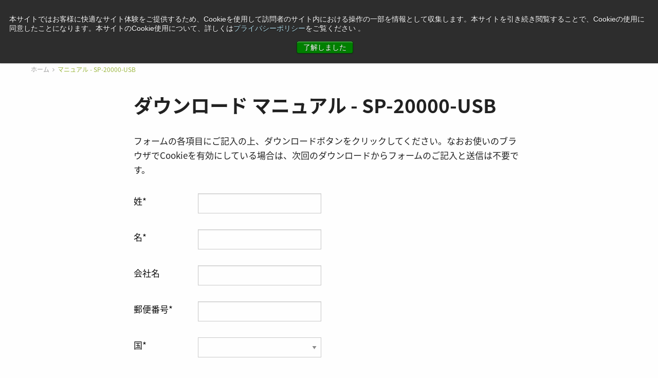

--- FILE ---
content_type: text/html; charset=UTF-8
request_url: https://www.jai.com/jp/downloads/manual-sp-20000-usb
body_size: 25075
content:
<!DOCTYPE html>
<!--[if IE 8]><html
lang="ja" class="no-js ie8 oldie"><![endif]-->
<!--[if gt IE 8]><!--><html
lang="ja" class="no-js"><!--<![endif]--><head><meta
charset="utf-8"><meta
http-equiv="X-UA-Compatible" content="IE=edge,chrome=1,IE=11"><meta
name="viewport" content="width=device-width,initial-scale=1"> <script type="module">!function(){const e=document.createElement("link").relList;if(!(e&&e.supports&&e.supports("modulepreload"))){for(const e of document.querySelectorAll('link[rel="modulepreload"]'))r(e);new MutationObserver((e=>{for(const o of e)if("childList"===o.type)for(const e of o.addedNodes)if("LINK"===e.tagName&&"modulepreload"===e.rel)r(e);else if(e.querySelectorAll)for(const o of e.querySelectorAll("link[rel=modulepreload]"))r(o)})).observe(document,{childList:!0,subtree:!0})}function r(e){if(e.ep)return;e.ep=!0;const r=function(e){const r={};return e.integrity&&(r.integrity=e.integrity),e.referrerpolicy&&(r.referrerPolicy=e.referrerpolicy),"use-credentials"===e.crossorigin?r.credentials="include":"anonymous"===e.crossorigin?r.credentials="omit":r.credentials="same-origin",r}(e);fetch(e.href,r)}}();</script> <script type="module" src="https://www.jai.com/dist/assets/app-Rq3RVnGw.js" crossorigin onload="e=new CustomEvent(&#039;vite-script-loaded&#039;, {detail:{path: &#039;src/js/app.js&#039;}});document.dispatchEvent(e);" integrity="sha384-u0QpGytH2o1XO3pMebEb0jwq8BkxdoIQFyBo04bbxfJ7trqvg7CX8+CpltaQ2HGW"></script> <link
href="https://www.jai.com/dist/assets/app-5CEBkNG4.css" rel="stylesheet"><link
rel="stylesheet" href="/dist/legacy/legacy.css">
<title>JAI</title>
<script>dataLayer = [];
(function(w,d,s,l,i){w[l]=w[l]||[];w[l].push({'gtm.start':
new Date().getTime(),event:'gtm.js'});var f=d.getElementsByTagName(s)[0],
j=d.createElement(s),dl=l!='dataLayer'?'&l='+l:'';j.async=true;j.src=
'https://www.googletagmanager.com/gtm.js?id='+i+dl;f.parentNode.insertBefore(j,f);
})(window,document,'script','dataLayer','GTM-PLTQPWWM');
</script><meta name="generator" content="SEOmatic">
<meta name="referrer" content="no-referrer-when-downgrade">
<meta name="robots" content="all">
<meta content="ja" property="og:locale">
<meta content="de" property="og:locale:alternate">
<meta content="ko" property="og:locale:alternate">
<meta content="zh" property="og:locale:alternate">
<meta content="en" property="og:locale:alternate">
<meta content="JAI" property="og:site_name">
<meta content="website" property="og:type">
<meta name="twitter:card" content="summary_large_image">
<meta name="twitter:creator" content="@">
<link href="https://www.jai.com/jp" rel="home">
<link href="https://www.jai.com/de/downloads/manual-sp-20000-usb" rel="alternate" hreflang="de">
<link href="https://www.jai.com/kr/downloads/manual-sp-20000-usb" rel="alternate" hreflang="ko">
<link href="https://www.jai.com/cn/downloads/manual-sp-20000-usb" rel="alternate" hreflang="zh">
<link href="https://www.jai.com/jp/downloads/manual-sp-20000-usb" rel="alternate" hreflang="ja">
<link href="https://www.jai.com/downloads/manual-sp-20000-usb" rel="alternate" hreflang="x-default">
<link href="https://www.jai.com/downloads/manual-sp-20000-usb" rel="alternate" hreflang="en"></head><body
class="lang-jp !tw--mt-12 !tw-pt-0 hideCookieBanner"><noscript><iframe src="https://www.googletagmanager.com/ns.html?id=GTM-PLTQPWWM"
height="0" width="0" style="display:none;visibility:hidden"></iframe></noscript>

<!-- Microsoft Clarity -->
<script type="text/javascript">
    (function(c,l,a,r,i,t,y){
        c[a]=c[a]||function(){(c[a].q=c[a].q||[]).push(arguments)};
        t=l.createElement(r);t.async=1;t.src="https://www.clarity.ms/tag/"+i;
        y=l.getElementsByTagName(r)[0];y.parentNode.insertBefore(t,y);
    })(window, document, "clarity", "script", "our3ddlg63");
</script>

<svg
id="loaderSVG" width="38" height="38" viewBox="0 0 38 38" xmlns="http://www.w3.org/2000/svg" stroke="#fff" class="hidden h-5 w-5 ml-2">
<g
fill="none" fill-rule="evenodd">
<g
transform="translate(1 1)" stroke-width="2">
<circle
stroke-opacity=".5" cx="18" cy="18" r="18"></circle>
<path
d="M36 18c0-9.94-8.06-18-18-18">
<animateTransform
attributeName="transform"
type="rotate"
from="0 18 18"
to="360 18 18"
dur="1s"
repeatCount="indefinite"></animateTransform>
</path>
</g>
</g>
</svg><div
id="language-banner" x-data="languageBannerLogic('ja')" data-entry-id="2122" data-site-id="2">
<template
x-if="needsToBeOpen"><div
class="tw-w-full tw-h-full tw-fixed tw-z-[500] tw-top-0 tw-left-0 tw-grid tw-place-items-center tw-bg-modal-gradient tw-backdrop-blur-sm tw-bg-black tw-bg-opacity-30"><div
class="tw-overflow-hidden tw-z-[300] tw-relative tw-bg-white tw-rounded-2xl tw-mx-4"><div
class="tw-relative tw-p-8 tw-max-w-[28.75rem]"><div
class="tw-flex tw-flex-col tw-gap-4" :data-language="suggestedLanguage.code"><div
class="tw-flex tw-flex-col tw-gap-4"><div
class="tw-flex tw-flex-col"><p
class="tw-inline tw-text-base lg:tw-text-lg tw-text-primary tw-mb-0"
x-html="suggestedLanguage.body ? suggestedLanguage.body : 'Do you want to view the JAI website in another language?'"></p></div></div><div
class="tw-flex tw-w-full tw-gap-6">
<template
x-if="suggestedLanguage.url"><div
id="btnYes" class="tw-w-1/2">
<a
:href="suggestedLanguage.url" @click.prevent="proceed()" target="_self" class="cta_button tw-text-white tw-flex hover:tw-text-white hover:tw-no-underline" x-text="suggestedLanguage.btnYes"></a></div>
</template><button
@click="closeLocalePopup()" class="cta_button tw-text-white tw-w-1/2">
<template
x-if="suggestedLanguage.btnNo">
<span
x-text="suggestedLanguage.btnNo"></span>
</template>
<template
x-if="!suggestedLanguage.btnNo">
<span>No, thanks</span>
</template>
</button></div></div></div></div></div>
</template></div><aside
class="tw-bg-black tw-h-10 tw-text-white tw-text-14 leading-5 lg:tw-block tw-hidden"><div
class="tw-relative tw-max-w-[72.5rem] tw-mx-auto tw-h-full tw-flex tw-justify-end tw-items-center"><div
class="tw-flex tw-justify-center tw-space-x-4 tw-items-center"> <script>var pfHeaderImgUrl='';var pfHeaderTagline='';var pfdisableClickToDel=1;var pfHideImages=0;var pfImageDisplayStyle='left';var pfDisablePDF=1;var pfDisableEmail=1;var pfDisablePrint=0;var pfCustomCSS='/print.css';var pfImagesSize='small';var pfBtVersion='2';(function(){var js,pf;pf=document.createElement('script');pf.type='text/javascript';pf.src='//cdn.printfriendly.com/printfriendly.js';document.getElementsByTagName('head')[0].appendChild(pf)})();</script> <a
href="https://www.printfriendly.com" onclick="window.print();return false;" title="印刷する"
class="tw-text-white hover:tw-no-underline hover:tw-text-green tw-text-14">
印刷する
</a><a
href="https://www.jai.com/jp/support-software" class="tw-text-white hover:tw-no-underline hover:tw-text-green tw-text-14">サポート＆ソフトウェア</a>
<span
id="blitz-inject-1" class="blitz-inject" data-blitz-id="1" data-blitz-uri="/jp/_dynamic_include_593665970" data-blitz-params="" data-blitz-property=""></span><div
x-data="{ language: false }" class="tw-mt-[1px] "><div
class="tw-flex tw-space-x-2 tw-items-center" >
<svg
xmlns="http://www.w3.org/2000/svg" width="16" height="16" viewbox="0 0 16 16" fill="none">
<path
fill-rule="evenodd" clip-rule="evenodd" d="M4.6731 11.3099H0.714804C1.75388 13.5938 3.82504 15.2859 6.30742 15.8206C5.42036 14.6905 4.92132 12.8759 4.6731 11.3099ZM15.6015 5.50015H11.4374C11.625 7.12551 11.625 8.87449 11.4374 10.4998H15.6013C16.1328 8.88289 16.133 7.11711 15.6015 5.50015ZM10.6229 5.50015H5.37695C5.18334 7.11751 5.18334 8.88249 5.37695 10.4998H10.6229C10.8164 8.88249 10.8164 7.11771 10.6229 5.50015ZM4.56249 5.50015H0.39858C-0.13286 7.11711 -0.13286 8.88289 0.39858 10.4998H4.56249C4.37488 8.87449 4.37488 7.12551 4.56249 5.50015ZM0.714804 4.69007H4.6731C4.92112 3.12431 5.42036 1.30953 6.30742 0.179418C3.82524 0.714071 1.75388 2.40624 0.714804 4.69007ZM5.49216 4.69007C5.74158 3.18232 6.58324 0 7.99995 0C9.41666 0 10.2583 3.18232 10.5079 4.69007H5.49216ZM11.3268 4.69007H15.2851C14.246 2.40624 12.1747 0.714071 9.69248 0.179418C10.5795 1.30953 11.0788 3.12431 11.3268 4.69007ZM15.2851 11.3099H11.3268C11.0786 12.8759 10.5795 14.6903 9.69248 15.8206C12.1749 15.2859 14.2458 13.5938 15.2851 11.3099ZM10.5079 11.3099C10.2583 12.8177 9.41666 16 7.99995 16C6.58324 16 5.74158 12.8177 5.49216 11.3099H10.5079Z" fill="#fff"/>
</svg><div
class="tw--mt-[2px] tw-cursor-pointer hover:tw-no-underline hover:tw-text-green" @click="language = ! language"><div
class="">
日本語</div></div></div><div
@click.away="language = false"
class="tw-absolute tw-right-0 tw-bg-white tw-top-10 tw-z-[290] tw-shadow-lg tw-flex tw-flex-col tw-px-7 tw-py-4 tw-rounded" x-show="language">
<a
class="tw-text-black hover:tw-text-green hover:tw-no-underline tw-py-1" href="https://www.jai.com/downloads/manual-sp-20000-usb">
English
</a>
<a
class="tw-text-black hover:tw-text-green hover:tw-no-underline tw-py-1" href="https://www.jai.com/cn/downloads/manual-sp-20000-usb">
中文
</a>
<a
class="tw-text-black hover:tw-text-green hover:tw-no-underline tw-py-1" href="https://www.jai.com/kr/downloads/manual-sp-20000-usb">
한국어
</a>
<a
class="tw-text-black hover:tw-text-green hover:tw-no-underline tw-py-1" href="https://www.jai.com/de/downloads/manual-sp-20000-usb">
Deutsch
</a></div></div></div></div></aside><header
x-data="menu" x-init="siteHandle = 'ja', searchUrl = 'https://www.jai.com/jp/search'" class="tw-sticky tw-top-0 tw-bg-white lg:tw-block tw-left-0 tw-z-50 tw-w-full tw-list-none tw-hidden"
@click.outside="closeAll()"
><div
class=" lg:tw-shadow tw-relative tw-z-50"><div
class="tw-border-b tw-relative tw-border-test tw-bg-white tw-max-w-[72.5rem] tw-mx-auto tw-z-50"><div
class="tw-relative tw-container tw-mx-auto tw-flex tw-justify-between tw-h-[70px] tw-gap-8">
<a
href="https://www.jai.com/jp/" class=" tw-flex-none tw-items-center tw-flex">
<svg
xmlns="http://www.w3.org/2000/svg" width="66" height="45" viewbox="0 0 66 45" fill="none">
<g
clip-path="url(#clip0_200_273)">
<path
d="M1.75236 22.4234C4.59366 11.4415 6.02257 7.58298 10.0387 4.73298C15.2956 0.998936 27.3472 0 38.8675 0C56.9284 0 61.1326 2.91064 63.3568 4.78723C67.5379 8.31383 65.9638 15.9351 64.3468 22.3755C61.6111 33.367 59.6377 37.0404 55.4368 40.267C50.9389 43.7266 38.6959 44.9617 27.3439 44.7543C8.94966 44.4351 4.42207 41.5085 2.63677 39.7819C-1.20113 36.0766 0.0561634 28.9755 1.75236 22.4234Z" fill="black"/>
<path
d="M9.9198 14.92H18.2919L19.7505 9.34131H11.3619L9.9198 14.92Z" fill="white"/>
<path
d="M4.10852 37.3309H9.47103L13.9194 32.2054L17.7573 17.2852H9.30932L4.10852 37.3309Z" fill="white"/>
<path
d="M24.7038 32.2051L29.2975 25.203H35.9139L37.8939 32.2051H46.3882L39.9301 9.34131H31.4788L34.3563 19.5924H24.5158L15.8698 32.2051H24.7038Z" fill="white"/>
<path
d="M51.843 14.92H60.4824L61.9245 9.34131H53.2851L51.843 14.92Z" fill="white"/>
<path
d="M59.872 17.2852H51.2326L47.3914 32.2054H56.0143L59.872 17.2852Z" fill="white"/>
</g>
<defs>
<clipPath
id="clip0_200_273">
<rect
width="66" height="45" fill="white"/>
</clipPath>
</defs>
</svg>
</a><div
class="tw-flex tw-justify-between tw-w-full tw-flex-grow" x-show="!isActiveSearch()"><div
class="tw-flex tw-items-center tw-gap-8"><ul
class="tw-flex tw-h-full tw-items-center tw-gap-8 tw-mb-0 primary-navigation"><li
class="group tw-relative tw-flex tw-text-16 tw-text-black tw-h-full tw-items-center tw-text-base tw-font-normal" @mouseenter="setActiveMenu(1)" data-menu-id="1">
<a
href="https://www.jai.com/jp/products" class="tw-text-black hover:tw-text-black  hover:tw-no-underline">
製品
</a>
<span
class="tw-absolute tw-bottom-0 tw-left-0 tw-w-full tw-rounded-t tw-bg-[#9DB841] tw-transition-all tw-duration-100
tw-h-[0px]									"
:class="{ '!tw-h-[6px]': isActiveMenu(1) }"
></span></li><li
class="group tw-relative tw-flex tw-text-16 tw-text-black tw-h-full tw-items-center tw-text-base tw-font-normal" @mouseenter="setActiveMenu(2)" data-menu-id="2">
<a
href="https://www.jai.com/jp/markets-applications" class="tw-text-black hover:tw-text-black  hover:tw-no-underline">
産業・用途
</a>
<span
class="tw-absolute tw-bottom-0 tw-left-0 tw-w-full tw-rounded-t tw-bg-[#9DB841] tw-transition-all tw-duration-100
tw-h-[0px]									"
:class="{ '!tw-h-[6px]': isActiveMenu(2) }"
></span></li><li
class="group tw-relative tw-flex tw-text-16 tw-text-black tw-h-full tw-items-center tw-text-base tw-font-normal" @mouseenter="setActiveMenu(3)" data-menu-id="3">
<a
href="https://www.jai.com/jp/technology" class="tw-text-black hover:tw-text-black  hover:tw-no-underline">
テクノロジー
</a>
<span
class="tw-absolute tw-bottom-0 tw-left-0 tw-w-full tw-rounded-t tw-bg-[#9DB841] tw-transition-all tw-duration-100
tw-h-[0px]									"
:class="{ '!tw-h-[6px]': isActiveMenu(3) }"
></span></li><li
class="group tw-relative tw-flex tw-text-16 tw-text-black tw-h-full tw-items-center tw-text-base tw-font-normal" @mouseenter="setActiveMenu(4)" data-menu-id="4">
<a
href="https://www.jai.com/jp/technology/blog-2" class="tw-text-black hover:tw-text-black  hover:tw-no-underline">
ニュース
</a>
<span
class="tw-absolute tw-bottom-0 tw-left-0 tw-w-full tw-rounded-t tw-bg-[#9DB841] tw-transition-all tw-duration-100
tw-h-[0px]									"
:class="{ '!tw-h-[6px]': isActiveMenu(4) }"
></span></li><li
class="group tw-relative tw-flex tw-text-16 tw-text-black tw-h-full tw-items-center tw-text-base tw-font-normal" @mouseenter="setActiveMenu(5)" data-menu-id="5">
<a
href="https://www.jai.com/jp/company" class="tw-text-black hover:tw-text-black  hover:tw-no-underline">
コーポレート情報
</a>
<span
class="tw-absolute tw-bottom-0 tw-left-0 tw-w-full tw-rounded-t tw-bg-[#9DB841] tw-transition-all tw-duration-100
tw-h-[0px]									"
:class="{ '!tw-h-[6px]': isActiveMenu(5) }"
></span></li><li
class="group tw-relative tw-flex tw-text-16 tw-text-black tw-h-full tw-items-center tw-text-base tw-font-normal" @mouseenter="setActiveMenu(6)" data-menu-id="6">
<a
href="https://www.jai.com/jp/contact" class="tw-text-black hover:tw-text-black  hover:tw-no-underline">
コンタクト
</a>
<span
class="tw-absolute tw-bottom-0 tw-left-0 tw-w-full tw-rounded-t tw-bg-[#9DB841] tw-transition-all tw-duration-100
tw-h-[0px]									"
:class="{ '!tw-h-[6px]': isActiveMenu(6) }"
></span></li>
<span
id="blitz-inject-2" class="blitz-inject" data-blitz-id="2" data-blitz-uri="/jp/_dynamic_include_3573295628" data-blitz-params="" data-blitz-property=""></span></ul></div><div
class="tw-flex tw-items-center tw-gap-2"><div
@click="toggleSearch()"><div
class=" tw-h-11 tw-w-11 tw-bg-lightgray hover:tw-opacity-85 tw-rounded tw-cursor-pointer tw-z-[250] tw-flex tw-items-center tw-justify-center">
<svg
xmlns="http://www.w3.org/2000/svg" width="17" height="17" viewbox="0 0 17 17" fill="none">
<path
d="M16.0327 15.5717L12.2287 11.7665L12.3603 11.5884C13.2223 10.4266 13.6765 9.04808 13.6765 7.59981C13.6765 3.89782 10.6673 0.887695 6.96654 0.887695C3.26575 0.887695 0.256592 3.89782 0.256592 7.59981C0.256592 11.3018 3.26575 14.3119 6.96654 14.3119C8.41176 14.3119 9.78988 13.8576 10.9538 12.9953L11.1319 12.8637L14.9359 16.6689C15.2275 16.9606 15.7385 16.9606 16.0301 16.6689C16.3321 16.3669 16.3321 15.8764 16.0301 15.5743L16.0327 15.5717ZM6.96912 12.763C4.12255 12.763 1.80762 10.4473 1.80762 7.59981C1.80762 4.75232 4.12255 2.43664 6.96912 2.43664C9.81569 2.43664 12.1306 4.75232 12.1306 7.59981C12.1306 10.4473 9.81569 12.763 6.96912 12.763Z" fill="#656565"/>
</svg></div></div><div>
<span
class="hs-cta-wrapper" id="hs-cta-wrapper-4fac85fb-d013-4e0a-bbe2-dba55dd89038"><span
class="hs-cta-node hs-cta-4fac85fb-d013-4e0a-bbe2-dba55dd89038" id="hs-cta-4fac85fb-d013-4e0a-bbe2-dba55dd89038"><!--[if lte IE 8]><div
id="hs-cta-ie-element"></div><![endif]--><a
href="https://cta-redirect.hubspot.com/cta/redirect/3919337/4fac85fb-d013-4e0a-bbe2-dba55dd89038" ><img
class="hs-cta-img" id="hs-cta-img-4fac85fb-d013-4e0a-bbe2-dba55dd89038" style="border-width:0px;" src="https://no-cache.hubspot.com/cta/default/3919337/4fac85fb-d013-4e0a-bbe2-dba55dd89038.png"  alt="Request a quote"/></a></span><script charset="utf-8" src="https://js.hscta.net/cta/current.js"></script><script type="text/javascript">hbspt.cta.load(3919337,'4fac85fb-d013-4e0a-bbe2-dba55dd89038',{});</script></span><style>.hs-cta-node>.cta_button{background-color:rgb(148 187 30/1) !important;line-height:1 !important;padding-left:1.5rem !important;padding-right:1.5rem !important;border-radius:.25rem !important;justify-content:center !important;align-items:center !important;height:2.75rem !important;margin:0 !important;font-size:15px !important;font-weight:400 !important}.hs-cta-node>.button.button.button-with-icon{padding-right:35px !important}.button .button-color-white .button-text-color-green .button-text-hover-color-black .button-with-icon .icon-arrow{border:5px solid red !important;margin:-8px !important}#cta_button_3919337_815c3c97-bb5c-47fc-b653-63a9392bbe1f{font-size:15px !important}.cta_button>span{font-size:15px !important}.cta_button:before{content:'' !important}.cta_button{background-color:rgb(148 187 30/1) !important;line-height:1 !important;padding-left:1.5rem !important;padding-right:1.5rem !important;border-radius:.25rem !important;justify-content:center !important;align-items:center !important;height:2.75rem !important;margin:0 !important;font-size:15px !important;font-weight:400 !important}.cta_button:hover{opacity:.8 !important}@media only screen and (max-width:600px){.cta_button{width:100% !important}}</style></div></div></div><form
autocomplete="off" method="get" action="https://www.jai.com/jp/search"
class="tw-flex tw-w-full tw-flex-grow tw-h-[70px] w-full tw-items-center tw-gap-2"
x-show="isActiveSearch()"><div
class="tw-flex-grow">
<input
type="text" name="s" id="search" autofocus class="!focus:tw-border-none !tw-rounded !tw-placeholder-darkgrey !tw-h-11 tw-px-6 !tw-m-0 !focus:tw-ring-0 focus:border-darkgrey !tw-border-0 !tw-bg-lightgrey !focus:tw-bg-lightgrey" placeholder="Type to search..."
style="box-shadow: none !important;"
autocomplete="off"
x-model="searchQuery"
@input.debounce="fetchSearchResults"></div><div>
<button
@click="toggleSearch()" type="button" class=" tw-p-0 tw-m-0 tw-bg-green hover:tw-bg-lightgreen tw-text-white !tw-rounded tw-h-11 tw-w-11 tw-border-transparent tw-flex tw-justify-center tw-items-center"
:class="{ 'tw-border-green' : isActiveSearch(), ' border-transparent' : !isActiveSearch() }">
<svg
xmlns="http://www.w3.org/2000/svg" width="15" height="16" viewbox="0 0 15 16" fill="none">
<path
d="M1.52 14.6801C1.29143 14.8325 0.98667 14.8325 0.758098 14.6801C0.529527 14.4516 0.529527 14.1468 0.758098 13.9182L6.85334 7.82301L0.758098 1.72777C0.529527 1.4992 0.529527 1.19443 0.758098 0.965862C0.98667 0.737291 1.29143 0.737291 1.52 0.965862L7.61524 7.0611L13.7105 0.965862C13.9391 0.737291 14.2438 0.737291 14.4724 0.965862C14.6248 1.19443 14.6248 1.4992 14.4724 1.72777L8.37715 7.82301L14.4724 13.9182C14.6248 14.1468 14.6248 14.4516 14.4724 14.6801C14.2438 14.8325 13.9391 14.8325 13.7105 14.6801L7.61524 8.58491L1.52 14.6801Z" fill="white" stroke="white" stroke-width="0.4375"/>
</svg>
</button></div></form></div></div></div><div
class="tw-absolute tw-top-[69px] tw-left-0 tw-w-full  tw-block tw-z-30" x-show="hasActiveMenu()" @mouseenter="startHover()"><div
class="tw-relative tw-container tw-max-w-[72.5rem] tw-mx-auto tw-w-full " :class="{ '': hasActiveBigMenu() }" @mouseleave="removeActiveMenu(true)"><div
class="tw-relative !tw-border-t !tw-border-test tw-w-[300px] tw-gap-2 tw-overflow-hidden tw-rounded-b-md tw-transition-all tw-duration-300 tw-bg-white tw-ease-in-out !tw-shadow-2xl" :class="{ '!tw-w-full': hasActiveBigMenu() }" :style="`left: ${getActiveMenuPosition()}px;`" x-show="hasActiveMenu()" ><div
class="tw-flex tw-flex-row tw-w-full"><div
class="tw-w-[300px] tw-flex-none"><div
x-show="isActiveMenu(1)"><ul
class="tw-py-5 tw-m-0"><li>
<a
class="tw-flex tw-justify-between tw-group tw-text-16 tw-text-black tw-px-8 tw-py-1.5 hover:tw-no-underline hover:tw-bg-[#9DB841] hover:tw-text-white"
href="https://www.jai.com/jp/products/camera-selection-guide"
@mouseenter="removeActiveBigMenu()"><div>
カメラセレクションガイド</div>
</a></li><li>
<a
href="https://www.jai.com/jp/products/product-lines" class="tw-flex tw-justify-between tw-text-16 tw-group tw-text-black tw-px-8 tw-py-1.5 hover:tw-no-underline hover:tw-bg-[#9DB841] hover:tw-text-white" @mouseenter="setActiveBigMenu(285932)"><div>
製品シリーズ</div><div
class="tw-text-[#D5D5D5] group-hover:tw-text-white tw-fill-current">
<svg
xmlns="http://www.w3.org/2000/svg" width="7" height="13" viewbox="0 0 7 13" fill="none">
<path
d="M6.99862 6.45845C6.98944 6.28672 6.9188 6.1235 6.7989 5.9969L1.32091 0.23669C1.25284 0.165463 1.17099 0.107942 1.08002 0.0674201C0.989058 0.0268981 0.890759 0.00416842 0.790741 0.000521574C0.690723 -0.00312527 0.590944 0.0123797 0.497102 0.0461633C0.40326 0.0799469 0.317192 0.131343 0.243814 0.197413C0.170436 0.263483 0.111184 0.34294 0.0694422 0.431238C0.0277003 0.519535 0.00428565 0.614948 0.000535249 0.712029C-0.00321515 0.809111 0.0127722 0.905956 0.0475844 0.99704C0.0823965 1.08812 0.135352 1.17166 0.203426 1.24288L5.20115 6.5L0.203426 11.7571C0.135352 11.8283 0.0823965 11.9119 0.0475844 12.003C0.0127722 12.094 -0.00321515 12.1909 0.000535249 12.288C0.00428565 12.385 0.0277003 12.4805 0.0694422 12.5688C0.111184 12.6571 0.170436 12.7365 0.243814 12.8026C0.317192 12.8686 0.40326 12.92 0.497102 12.9538C0.590944 12.9876 0.690723 13.0031 0.790741 12.9995C0.890759 12.9958 0.989058 12.9731 1.08002 12.9326C1.17099 12.892 1.25284 12.8345 1.32091 12.7633L6.7989 7.00309C6.86822 6.93001 6.92163 6.84411 6.95595 6.75053C6.99026 6.65695 7.00478 6.5576 6.99862 6.45845Z" fill="currentColor"/>
</svg></div>
</a></li><li>
<a
href="https://www.jai.com/jp/products/area-scan-cameras" class="tw-flex tw-justify-between tw-text-16 tw-group tw-text-black tw-px-8 tw-py-1.5 hover:tw-no-underline hover:tw-bg-[#9DB841] hover:tw-text-white" @mouseenter="setActiveBigMenu(285933)"><div>
エリアスキャンカメラ</div><div
class="tw-text-[#D5D5D5] group-hover:tw-text-white tw-fill-current">
<svg
xmlns="http://www.w3.org/2000/svg" width="7" height="13" viewbox="0 0 7 13" fill="none">
<path
d="M6.99862 6.45845C6.98944 6.28672 6.9188 6.1235 6.7989 5.9969L1.32091 0.23669C1.25284 0.165463 1.17099 0.107942 1.08002 0.0674201C0.989058 0.0268981 0.890759 0.00416842 0.790741 0.000521574C0.690723 -0.00312527 0.590944 0.0123797 0.497102 0.0461633C0.40326 0.0799469 0.317192 0.131343 0.243814 0.197413C0.170436 0.263483 0.111184 0.34294 0.0694422 0.431238C0.0277003 0.519535 0.00428565 0.614948 0.000535249 0.712029C-0.00321515 0.809111 0.0127722 0.905956 0.0475844 0.99704C0.0823965 1.08812 0.135352 1.17166 0.203426 1.24288L5.20115 6.5L0.203426 11.7571C0.135352 11.8283 0.0823965 11.9119 0.0475844 12.003C0.0127722 12.094 -0.00321515 12.1909 0.000535249 12.288C0.00428565 12.385 0.0277003 12.4805 0.0694422 12.5688C0.111184 12.6571 0.170436 12.7365 0.243814 12.8026C0.317192 12.8686 0.40326 12.92 0.497102 12.9538C0.590944 12.9876 0.690723 13.0031 0.790741 12.9995C0.890759 12.9958 0.989058 12.9731 1.08002 12.9326C1.17099 12.892 1.25284 12.8345 1.32091 12.7633L6.7989 7.00309C6.86822 6.93001 6.92163 6.84411 6.95595 6.75053C6.99026 6.65695 7.00478 6.5576 6.99862 6.45845Z" fill="currentColor"/>
</svg></div>
</a></li><li>
<a
href="https://www.jai.com/jp/products/line-scan-cameras" class="tw-flex tw-justify-between tw-text-16 tw-group tw-text-black tw-px-8 tw-py-1.5 hover:tw-no-underline hover:tw-bg-[#9DB841] hover:tw-text-white" @mouseenter="setActiveBigMenu(285934)"><div>
ラインスキャンカメラ</div><div
class="tw-text-[#D5D5D5] group-hover:tw-text-white tw-fill-current">
<svg
xmlns="http://www.w3.org/2000/svg" width="7" height="13" viewbox="0 0 7 13" fill="none">
<path
d="M6.99862 6.45845C6.98944 6.28672 6.9188 6.1235 6.7989 5.9969L1.32091 0.23669C1.25284 0.165463 1.17099 0.107942 1.08002 0.0674201C0.989058 0.0268981 0.890759 0.00416842 0.790741 0.000521574C0.690723 -0.00312527 0.590944 0.0123797 0.497102 0.0461633C0.40326 0.0799469 0.317192 0.131343 0.243814 0.197413C0.170436 0.263483 0.111184 0.34294 0.0694422 0.431238C0.0277003 0.519535 0.00428565 0.614948 0.000535249 0.712029C-0.00321515 0.809111 0.0127722 0.905956 0.0475844 0.99704C0.0823965 1.08812 0.135352 1.17166 0.203426 1.24288L5.20115 6.5L0.203426 11.7571C0.135352 11.8283 0.0823965 11.9119 0.0475844 12.003C0.0127722 12.094 -0.00321515 12.1909 0.000535249 12.288C0.00428565 12.385 0.0277003 12.4805 0.0694422 12.5688C0.111184 12.6571 0.170436 12.7365 0.243814 12.8026C0.317192 12.8686 0.40326 12.92 0.497102 12.9538C0.590944 12.9876 0.690723 13.0031 0.790741 12.9995C0.890759 12.9958 0.989058 12.9731 1.08002 12.9326C1.17099 12.892 1.25284 12.8345 1.32091 12.7633L6.7989 7.00309C6.86822 6.93001 6.92163 6.84411 6.95595 6.75053C6.99026 6.65695 7.00478 6.5576 6.99862 6.45845Z" fill="currentColor"/>
</svg></div>
</a></li><li>
<a
class="tw-flex tw-justify-between tw-group tw-text-16 tw-text-black tw-px-8 tw-py-1.5 hover:tw-no-underline hover:tw-bg-[#9DB841] hover:tw-text-white"
href="https://www.jai.com/jp/products/lenses"
@mouseenter="removeActiveBigMenu()"><div>
レンズ</div>
</a></li><li>
<a
class="tw-flex tw-justify-between tw-group tw-text-16 tw-text-black tw-px-8 tw-py-1.5 hover:tw-no-underline hover:tw-bg-[#9DB841] hover:tw-text-white"
href="https://www.jai.com/jp/products/software-download"
@mouseenter="removeActiveBigMenu()"><div>
ソフトウェア</div>
</a></li><li>
<a
class="tw-flex tw-justify-between tw-group tw-text-16 tw-text-black tw-px-8 tw-py-1.5 hover:tw-no-underline hover:tw-bg-[#9DB841] hover:tw-text-white"
href="https://www.jai.com/jp/products/all-downloads"
@mouseenter="removeActiveBigMenu()"><div>
製品別ダウンロード</div>
</a></li><li>
<a
class="tw-flex tw-justify-between tw-group tw-text-16 tw-text-black tw-px-8 tw-py-1.5 hover:tw-no-underline hover:tw-bg-[#9DB841] hover:tw-text-white"
href="https://www.jai.com/jp/products/discontinued-products"
@mouseenter="removeActiveBigMenu()"><div>
生産完了製品</div>
</a></li></ul></div></div><div
class="tw-w-0 tw-max-h-0 tw-flex-grow hover:tw-no-underline tw-overflow-y-auto tw-transition-all tw-overflow-hidden tw-opacity-0" style="box-shadow: inset 7px 0 9px -7px rgb(0 0 0 / 15%);" :class="{ '!tw-opacity-100 !tw-w-full !tw-max-h-[60vh]': hasActiveBigMenu() }"><div
x-show="isActiveBigMenu(285932)" class="tw-grid lg:tw-grid-cols-2 tw-grid-cols-1 tw-px-8 tw-my-8 tw-gap-x-6 tw-gap-y-7">
<a
href="https://www.jai.com/jp/products/product-lines/gox-series-small-size-industrial-area-scan-cameras" class="hover:tw-no-underline tw-group tw-pr-12"><div
class="tw-flex tw-flex-row tw-gap-4"><div
class="tw-flex-none tw-w-24">
<img
class="tw-w-24" src="https://d30sff8z7tuafd.cloudfront.net/images/Products/PRODUCT-OVERVIEWS/GOX-12401_Go-X-Series-JAI-Front-View-115x90px.png"></div><div
class="tw-min-w-[226px]"><div
class="tw-text-16 tw-text-black group-hover:tw-text-green">Go-X Series</div><div
class="tw-text-12 tw-text-test tw-leading-4 tw-mt-px">高性能、ハイコストパフォーマンス。次世代のマシンビジョンシステム向けCMOSエリアスキャンカメラです。</div></div></div>
</a>
<a
href="https://www.jai.com/jp/products/product-lines/go-series-single-sensor-area-scan-small-size" class="hover:tw-no-underline tw-group tw-pr-12"><div
class="tw-flex tw-flex-row tw-gap-4"><div
class="tw-flex-none tw-w-24">
<img
class="tw-w-24" src="https://d30sff8z7tuafd.cloudfront.net/images/Products/PRODUCT-OVERVIEWS/Go-Series-Product-Card-115x90.png"></div><div
class="tw-min-w-[226px]"><div
class="tw-text-16 tw-text-black group-hover:tw-text-green">Go Series</div><div
class="tw-text-12 tw-text-test tw-leading-4 tw-mt-px">コンパクトで高速。先進のセンサ技術を搭載した汎用エリアスキャンカメラです。</div></div></div>
</a>
<a
href="https://www.jai.com/jp/products/product-lines/spark-series-single-sensor-area-scan-high-performance" class="hover:tw-no-underline tw-group tw-pr-12"><div
class="tw-flex tw-flex-row tw-gap-4"><div
class="tw-flex-none tw-w-24">
<img
class="tw-w-24" src="https://d30sff8z7tuafd.cloudfront.net/images/Products/PRODUCT-OVERVIEWS/Area-scan-Single-Sensor-Color-SP-12000M_Product-Card-115x90px.png"></div><div
class="tw-min-w-[226px]"><div
class="tw-text-16 tw-text-black group-hover:tw-text-green">Spark Series</div><div
class="tw-text-12 tw-text-test tw-leading-4 tw-mt-px">高解像度、高フレームレート、高画質を実現する高性能エリアスキャンカメラです。</div></div></div>
</a>
<a
href="https://www.jai.com/jp/products/product-lines/fusion-series-2-sensor-area-scan" class="hover:tw-no-underline tw-group tw-pr-12"><div
class="tw-flex tw-flex-row tw-gap-4"><div
class="tw-flex-none tw-w-24">
<img
class="tw-w-24" src="https://d30sff8z7tuafd.cloudfront.net/images/Products/PRODUCT-OVERVIEWS/Product-Overview-Fusion-Series-115x90px.jpg"></div><div
class="tw-min-w-[226px]"><div
class="tw-text-16 tw-text-black group-hover:tw-text-green">Fusion Series</div><div
class="tw-text-12 tw-text-test tw-leading-4 tw-mt-px">特殊用途向けに最適化された、マルチセンサ搭載のマルチスペクトル型エリアスキャンカメラです。</div></div></div>
</a>
<a
href="https://www.jai.com/jp/products/product-lines/flex-eye-concept" class="hover:tw-no-underline tw-group tw-pr-12"><div
class="tw-flex tw-flex-row tw-gap-4"><div
class="tw-flex-none tw-w-24">
<img
class="tw-w-24" src="https://d30sff8z7tuafd.cloudfront.net/images/Products/PRODUCT-OVERVIEWS/Product-Overview-Fusion-Series-115x90px.jpg"></div><div
class="tw-min-w-[226px]"><div
class="tw-text-16 tw-text-black group-hover:tw-text-green">Fusion Flex-Eye</div><div
class="tw-text-12 tw-text-test tw-leading-4 tw-mt-px">2つまたは3つのセンサを備えたマルチスペクトルカメラ（可視光および近赤外光）をカスタマイズいたします</div></div></div>
</a>
<a
href="https://www.jai.com/jp/products/product-lines/apex-series-3-sensor-area-scan" class="hover:tw-no-underline tw-group tw-pr-12"><div
class="tw-flex tw-flex-row tw-gap-4"><div
class="tw-flex-none tw-w-24">
<img
class="tw-w-24" src="https://d30sff8z7tuafd.cloudfront.net/images/Products/PRODUCT-OVERVIEWS/Area-scan-3-Sensor-rgb-Prism_AP-3200T_Product-Card-115x90px.png"></div><div
class="tw-min-w-[226px]"><div
class="tw-text-16 tw-text-black group-hover:tw-text-green">Apex Series</div><div
class="tw-text-12 tw-text-test tw-leading-4 tw-mt-px">従来のベイヤー式カメラを凌駕する優れた色再現性を誇る3CMOSプリズム分光式カラーエリアスキャンカメラです。</div></div></div>
</a>
<a
href="https://www.jai.com/jp/products/product-lines/apex-microscopy-solutions" class="hover:tw-no-underline tw-group tw-pr-12"><div
class="tw-flex tw-flex-row tw-gap-4"><div
class="tw-flex-none tw-w-24">
<img
class="tw-w-24" src="https://d30sff8z7tuafd.cloudfront.net/images/Products/PRODUCT-OVERVIEWS/Apex-Microscopy-solutions-115x90px.jpg"></div><div
class="tw-min-w-[226px]"><div
class="tw-text-16 tw-text-black group-hover:tw-text-green">Apex 顕微鏡観察用カメラソリューション</div><div
class="tw-text-12 tw-text-test tw-leading-4 tw-mt-px">低ノイズかつ高感度。カラー顕微鏡用途向けに設計されたプリズム分光式カメラ</div></div></div>
</a>
<a
href="https://www.jai.com/jp/products/product-lines/sweep-series-mono-trilinear-line-scan" class="hover:tw-no-underline tw-group tw-pr-12"><div
class="tw-flex tw-flex-row tw-gap-4"><div
class="tw-flex-none tw-w-24">
<img
class="tw-w-24" src="https://d30sff8z7tuafd.cloudfront.net/images/Products/PRODUCT-OVERVIEWS/Line-scan-trilinear-color-SW-4000TL_Product-Card-115x90px.png"></div><div
class="tw-min-w-[226px]"><div
class="tw-text-16 tw-text-black group-hover:tw-text-green">Sweep Series</div><div
class="tw-text-12 tw-text-test tw-leading-4 tw-mt-px">高速スキャンレートと高画質を両立したモノクロ／トライリニア式ラインスキャンカメラです。</div></div></div>
</a>
<a
href="https://www.jai.com/jp/products/product-lines/sweep-series-3-4-sensor-line-scan" class="hover:tw-no-underline tw-group tw-pr-12"><div
class="tw-flex tw-flex-row tw-gap-4"><div
class="tw-flex-none tw-w-24">
<img
class="tw-w-24" src="https://d30sff8z7tuafd.cloudfront.net/images/Products/PRODUCT-OVERVIEWS/Line-Scan-3-sensor-r-g-b-LT-400CL-F_Product-Card-115x90px.png"></div><div
class="tw-min-w-[226px]"><div
class="tw-text-16 tw-text-black group-hover:tw-text-green">Sweep+ Series</div><div
class="tw-text-12 tw-text-test tw-leading-4 tw-mt-px">高い色再現性、高感度、マルチスペクトルオプションも備えたマルチセンサ・プリズム分光式、RGB、RGB/NIR、RGB/SWIR ラインスキャンカメラです。</div></div></div>
</a>
<a
href="https://www.jai.com/jp/products/product-lines/wave-series-2-sensor-swir-line-scan" class="hover:tw-no-underline tw-group tw-pr-12"><div
class="tw-flex tw-flex-row tw-gap-4"><div
class="tw-flex-none tw-w-24">
<img
class="tw-w-24" src="https://d30sff8z7tuafd.cloudfront.net/images/Products/PRODUCT-OVERVIEWS/Line-scan-two-sensor-swir-WA-1000D-CL_Product-Card-115x90px.png"></div><div
class="tw-min-w-[226px]"><div
class="tw-text-16 tw-text-black group-hover:tw-text-green">Wave Series</div><div
class="tw-text-12 tw-text-test tw-leading-4 tw-mt-px">SWIR帯域で2波長撮像できるプリズム分光式デュアルセンサInGaAsラインスキャンカメラです。</div></div></div>
</a></div><div
x-show="isActiveBigMenu(285933)" class="tw-grid lg:tw-grid-cols-2 tw-grid-cols-1 tw-px-8 tw-my-8 tw-gap-x-6 tw-gap-y-7">
<a
href="https://www.jai.com/jp/products/area-scan-cameras/single-sensor-color" class="hover:tw-no-underline tw-group tw-pr-12"><div
class="tw-flex tw-flex-row tw-gap-4"><div
class="tw-flex-none tw-w-24">
<img
class="tw-w-24" src="https://d30sff8z7tuafd.cloudfront.net/images/Products/PRODUCT-OVERVIEWS/Area-scan-Single-Sensor-Color-SP-12000M_Product-Card-115x90px.png"></div><div
class="tw-min-w-[226px]"><div
class="tw-text-16 tw-text-black group-hover:tw-text-green">シングルセンサ - カラー</div><div
class="tw-text-12 tw-text-test tw-leading-4 tw-mt-px">CMOSイメージセンサを搭載したカラー単板プログレッシブエリアスキャンカメラです。最新のソニー製Pregius CMOSセンサを採用したモデルもあります。</div></div></div>
</a>
<a
href="https://www.jai.com/jp/products/area-scan-cameras/single-sensor-monochrome" class="hover:tw-no-underline tw-group tw-pr-12"><div
class="tw-flex tw-flex-row tw-gap-4"><div
class="tw-flex-none tw-w-24">
<img
class="tw-w-24" src="https://d30sff8z7tuafd.cloudfront.net/images/Products/PRODUCT-OVERVIEWS/Area-scan-Single-sensor-Monochrome-SP-5000M_Product-Card-115x90px.png"></div><div
class="tw-min-w-[226px]"><div
class="tw-text-16 tw-text-black group-hover:tw-text-green">シングルセンサ - モノクロ</div><div
class="tw-text-12 tw-text-test tw-leading-4 tw-mt-px">CMOSイメージセンサを搭載したモノクロ単板プログレッシブエリアスキャンカメラです。最新のソニー製Pregius CMOSセンサを採用したモデルもあります。</div></div></div>
</a>
<a
href="https://www.jai.com/jp/products/area-scan-cameras/single-sensor-uv-sensitive" class="hover:tw-no-underline tw-group tw-pr-12"><div
class="tw-flex tw-flex-row tw-gap-4"><div
class="tw-flex-none tw-w-24">
<img
class="tw-w-24" src="https://d30sff8z7tuafd.cloudfront.net/images/Products/PRODUCT-OVERVIEWS/Area-scan-Single-sensor-UV-sensitive-Product-Card-115x90.png"></div><div
class="tw-min-w-[226px]"><div
class="tw-text-16 tw-text-black group-hover:tw-text-green">シングルセンサ - UV</div><div
class="tw-text-12 tw-text-test tw-leading-4 tw-mt-px">近紫外線領域に感度を持つUV対応プログレッシブエリアスキャンカメラです。特定の解像度、スピード、光学要件に適しています。</div></div></div>
</a>
<a
href="https://www.jai.com/jp/products/area-scan-cameras/2-sensor-color-nir-prism" class="hover:tw-no-underline tw-group tw-pr-12"><div
class="tw-flex tw-flex-row tw-gap-4"><div
class="tw-flex-none tw-w-24">
<img
class="tw-w-24" src="https://d30sff8z7tuafd.cloudfront.net/images/Products/PRODUCT-OVERVIEWS/Product-Overview-Fusion-Series-115x90px.jpg"></div><div
class="tw-min-w-[226px]"><div
class="tw-text-16 tw-text-black group-hover:tw-text-green">デュアルセンサ - カラー＋NIR (プリズム分光式)</div><div
class="tw-text-12 tw-text-test tw-leading-4 tw-mt-px">一軸の入射光を分光し、可視画像と近赤外領域（NIR）の画像を同時に撮像できるプリズム分光式マルチスペクトルカメラです。</div></div></div>
</a>
<a
href="https://www.jai.com/jp/products/area-scan-cameras/3-sensor-r-g-b-prism" class="hover:tw-no-underline tw-group tw-pr-12"><div
class="tw-flex tw-flex-row tw-gap-4"><div
class="tw-flex-none tw-w-24">
<img
class="tw-w-24" src="https://d30sff8z7tuafd.cloudfront.net/images/Products/PRODUCT-OVERVIEWS/Area-scan-3-Sensor-rgb-Prism_AP-3200T_Product-Card-115x90px.png"></div><div
class="tw-min-w-[226px]"><div
class="tw-text-16 tw-text-black group-hover:tw-text-green">3センサ - RGB (プリズム分光式)</div><div
class="tw-text-12 tw-text-test tw-leading-4 tw-mt-px">従来のベイヤー式カメラを引き離す、優れた色再現性を誇る3CMOSプリズム分光式カラーエリアスキャンカメラです。</div></div></div>
</a></div><div
x-show="isActiveBigMenu(285934)" class="tw-grid lg:tw-grid-cols-2 tw-grid-cols-1 tw-px-8 tw-my-8 tw-gap-x-6 tw-gap-y-7">
<a
href="https://www.jai.com/jp/products/line-scan-cameras/single-sensor-monochrome" class="hover:tw-no-underline tw-group tw-pr-12"><div
class="tw-flex tw-flex-row tw-gap-4"><div
class="tw-flex-none tw-w-24">
<img
class="tw-w-24" src="https://d30sff8z7tuafd.cloudfront.net/images/Products/PRODUCT-OVERVIEWS/Line-scan-Single-sensor-monochrome-SW-4000M_Product-Card-115x90px.png"></div><div
class="tw-min-w-[226px]"><div
class="tw-text-16 tw-text-black group-hover:tw-text-green">シングルセンサ - モノクロ</div><div
class="tw-text-12 tw-text-test tw-leading-4 tw-mt-px">高解像度と高速スキャンレートを両立したモノクロCMOSセンサラインスキャンカメラです。 最大解像度8192ピクセル、最大200 kHzのラインレートを実現しています。</div></div></div>
</a>
<a
href="https://www.jai.com/jp/products/line-scan-cameras/trilinear-r-g-b" class="hover:tw-no-underline tw-group tw-pr-12"><div
class="tw-flex tw-flex-row tw-gap-4"><div
class="tw-flex-none tw-w-24">
<img
class="tw-w-24" src="https://d30sff8z7tuafd.cloudfront.net/images/Products/PRODUCT-OVERVIEWS/Line-scan-trilinear-color-SW-4000TL_Product-Card-115x90px.png"></div><div
class="tw-min-w-[226px]"><div
class="tw-text-16 tw-text-black group-hover:tw-text-green">トライリニア - カラー</div><div
class="tw-text-12 tw-text-test tw-leading-4 tw-mt-px">優れたカラーラインスキャン性能を備え、幅広い用途で利用可能なトライリニアカメラです。プリズム分光式ラインカメラの高度な色再現性までは必要としない用途に。</div></div></div>
</a>
<a
href="https://www.jai.com/jp/products/line-scan-cameras/2-sensor-swir-prism" class="hover:tw-no-underline tw-group tw-pr-12"><div
class="tw-flex tw-flex-row tw-gap-4"><div
class="tw-flex-none tw-w-24">
<img
class="tw-w-24" src="https://d30sff8z7tuafd.cloudfront.net/images/Products/PRODUCT-OVERVIEWS/Line-scan-two-sensor-swir-WA-1000D-CL_Product-Card-115x90px.png"></div><div
class="tw-min-w-[226px]"><div
class="tw-text-16 tw-text-black group-hover:tw-text-green">デュアルセンサ - SWIR (プリズム分光式)</div><div
class="tw-text-12 tw-text-test tw-leading-4 tw-mt-px">短波長赤外光領域（SWIR）に感度を持つ、デュアルセンサ搭載のプリズム分光式カメラです。SWIR波長域（900～1700 nm）でデュアルバンドの撮像が可能です。</div></div></div>
</a>
<a
href="https://www.jai.com/jp/products/line-scan-cameras/3-sensor-r-g-b-prism" class="hover:tw-no-underline tw-group tw-pr-12"><div
class="tw-flex tw-flex-row tw-gap-4"><div
class="tw-flex-none tw-w-24">
<img
class="tw-w-24" src="https://d30sff8z7tuafd.cloudfront.net/images/Products/PRODUCT-OVERVIEWS/Line-Scan-3-sensor-r-g-b-LT-400CL-F_Product-Card-115x90px.png"></div><div
class="tw-min-w-[226px]"><div
class="tw-text-16 tw-text-black group-hover:tw-text-green">3センサ - RGB (プリズム分光式)</div><div
class="tw-text-12 tw-text-test tw-leading-4 tw-mt-px">最新のプリズム技術を搭載し、高性能かつ高コストパフォーマンスを実現した3CMOS (R/G/B)カラーラインスキャンカメラです。</div></div></div>
</a>
<a
href="https://www.jai.com/jp/products/line-scan-cameras/4-sensor-r-g-b-nir-prism" class="hover:tw-no-underline tw-group tw-pr-12"><div
class="tw-flex tw-flex-row tw-gap-4"><div
class="tw-flex-none tw-w-24">
<img
class="tw-w-24" src="https://d30sff8z7tuafd.cloudfront.net/images/Products/PRODUCT-OVERVIEWS/Line-scan-4-sensor-r-g-b-nir_LQ-401CL_Product-Cards-115x90px.png"></div><div
class="tw-min-w-[226px]"><div
class="tw-text-16 tw-text-black group-hover:tw-text-green">4センサ - RGB+NIR (プリズム分光式)</div><div
class="tw-text-12 tw-text-test tw-leading-4 tw-mt-px">可視と近赤外領域(NIR)を同時に捉え、R/G/Bカラー画像データと近赤外光画像の4つを同時に撮像可能な4センサラインスキャンカメラです。</div></div></div>
</a>
<a
href="https://www.jai.com/jp/products/line-scan-cameras/4-sensor-r-g-b-swir-prism" class="hover:tw-no-underline tw-group tw-pr-12"><div
class="tw-flex tw-flex-row tw-gap-4"><div
class="tw-flex-none tw-w-24">
<img
class="tw-w-24" src="https://d30sff8z7tuafd.cloudfront.net/images/Products/Sweep-Plus-Series/Sweep-SW-4010Q-MCL-RGB-SWIR-Line-Scan-Camera-115x90px-RI.png"></div><div
class="tw-min-w-[226px]"><div
class="tw-text-16 tw-text-black group-hover:tw-text-green">4センサーR-G-B+SWIR（プリズム）</div><div
class="tw-text-12 tw-text-test tw-leading-4 tw-mt-px">可視光域のR-G-B画像と短波長赤外光域（SWIR）の画像データを同時に取得する4センサラインスキャンカメラ(Sweep+シリーズ)</div></div></div>
</a></div></div></div></div><div
class="tw-relative !tw-border-t !tw-border-test tw-w-[300px] tw-gap-2 tw-overflow-hidden tw-rounded-b-md tw-transition-all tw-duration-300 tw-bg-white tw-ease-in-out !tw-shadow-2xl" :class="{ '!tw-w-full': hasActiveBigMenu() }" :style="`left: ${getActiveMenuPosition()}px;`" x-show="hasActiveMenu()" ><div
class="tw-flex tw-flex-row tw-w-full"><div
class="tw-w-[300px] tw-flex-none"><div
x-show="isActiveMenu(2)"><ul
class="tw-py-5 tw-m-0"><li>
<a
class="tw-flex tw-justify-between tw-group tw-text-16 tw-text-black tw-px-8 tw-py-1.5 hover:tw-no-underline hover:tw-bg-[#9DB841] hover:tw-text-white"
href="https://www.jai.com/jp/markets-applications/automotive"
@mouseenter="removeActiveBigMenu()"><div>
自動車製造検査</div>
</a></li><li>
<a
class="tw-flex tw-justify-between tw-group tw-text-16 tw-text-black tw-px-8 tw-py-1.5 hover:tw-no-underline hover:tw-bg-[#9DB841] hover:tw-text-white"
href="https://www.jai.com/jp/markets-applications/electronics-pcb-lcd-wafer-etc"
@mouseenter="removeActiveBigMenu()"><div>
電子部品(PCB/LCD/ウェハ等)</div>
</a></li><li>
<a
class="tw-flex tw-justify-between tw-group tw-text-16 tw-text-black tw-px-8 tw-py-1.5 hover:tw-no-underline hover:tw-bg-[#9DB841] hover:tw-text-white"
href="https://www.jai.com/jp/markets-applications/food-and-beverage"
@mouseenter="removeActiveBigMenu()"><div>
食品・飲料検査</div>
</a></li><li>
<a
class="tw-flex tw-justify-between tw-group tw-text-16 tw-text-black tw-px-8 tw-py-1.5 hover:tw-no-underline hover:tw-bg-[#9DB841] hover:tw-text-white"
href="https://www.jai.com/jp/markets-applications/medical-and-life-sciences"
@mouseenter="removeActiveBigMenu()"><div>
医療・ライフサイエンス</div>
</a></li><li>
<a
class="tw-flex tw-justify-between tw-group tw-text-16 tw-text-black tw-px-8 tw-py-1.5 hover:tw-no-underline hover:tw-bg-[#9DB841] hover:tw-text-white"
href="https://www.jai.com/jp/markets-applications/outdoor-and-traffic"
@mouseenter="removeActiveBigMenu()"><div>
屋外・交通管理</div>
</a></li><li>
<a
class="tw-flex tw-justify-between tw-group tw-text-16 tw-text-black tw-px-8 tw-py-1.5 hover:tw-no-underline hover:tw-bg-[#9DB841] hover:tw-text-white"
href="https://www.jai.com/jp/markets-applications/packaging-and-print-inspection"
@mouseenter="removeActiveBigMenu()"><div>
印刷・包装検査</div>
</a></li><li>
<a
class="tw-flex tw-justify-between tw-group tw-text-16 tw-text-black tw-px-8 tw-py-1.5 hover:tw-no-underline hover:tw-bg-[#9DB841] hover:tw-text-white"
href="https://www.jai.com/jp/markets-applications/pharmaceutical-and-cosmetics"
@mouseenter="removeActiveBigMenu()"><div>
医薬品・化粧品検査</div>
</a></li><li>
<a
class="tw-flex tw-justify-between tw-group tw-text-16 tw-text-black tw-px-8 tw-py-1.5 hover:tw-no-underline hover:tw-bg-[#9DB841] hover:tw-text-white"
href="https://www.jai.com/jp/markets-applications/sports-and-entertainment"
@mouseenter="removeActiveBigMenu()"><div>
スポーツ・エンタテイメント</div>
</a></li><li>
<a
class="tw-flex tw-justify-between tw-group tw-text-16 tw-text-black tw-px-8 tw-py-1.5 hover:tw-no-underline hover:tw-bg-[#9DB841] hover:tw-text-white"
href="https://www.jai.com/jp/markets-applications/web-and-surface-inspection"
@mouseenter="removeActiveBigMenu()"><div>
ウェブ・表面検査</div>
</a></li></ul></div></div><div
class="tw-w-0 tw-max-h-0 tw-flex-grow hover:tw-no-underline tw-overflow-y-auto tw-transition-all tw-overflow-hidden tw-opacity-0" style="box-shadow: inset 7px 0 9px -7px rgb(0 0 0 / 15%);" :class="{ '!tw-opacity-100 !tw-w-full !tw-max-h-[60vh]': hasActiveBigMenu() }"></div></div></div><div
class="tw-relative !tw-border-t !tw-border-test tw-w-[300px] tw-gap-2 tw-overflow-hidden tw-rounded-b-md tw-transition-all tw-duration-300 tw-bg-white tw-ease-in-out !tw-shadow-2xl" :class="{ '!tw-w-full': hasActiveBigMenu() }" :style="`left: ${getActiveMenuPosition()}px;`" x-show="hasActiveMenu()" ><div
class="tw-flex tw-flex-row tw-w-full"><div
class="tw-w-[300px] tw-flex-none"><div
x-show="isActiveMenu(3)"><ul
class="tw-py-5 tw-m-0"><li>
<a
class="tw-flex tw-justify-between tw-group tw-text-16 tw-text-black tw-px-8 tw-py-1.5 hover:tw-no-underline hover:tw-bg-[#9DB841] hover:tw-text-white"
href="https://www.jai.com/jp/technology/blog-2"
@mouseenter="removeActiveBigMenu()"><div>
ブログ</div>
</a></li><li>
<a
class="tw-flex tw-justify-between tw-group tw-text-16 tw-text-black tw-px-8 tw-py-1.5 hover:tw-no-underline hover:tw-bg-[#9DB841] hover:tw-text-white"
href="https://www.jai.com/jp/technology/white-papers"
@mouseenter="removeActiveBigMenu()"><div>
ホワイトペーパー</div>
</a></li><li>
<a
class="tw-flex tw-justify-between tw-group tw-text-16 tw-text-black tw-px-8 tw-py-1.5 hover:tw-no-underline hover:tw-bg-[#9DB841] hover:tw-text-white"
href="https://www.jai.com/jp/technology/tech-guides"
@mouseenter="removeActiveBigMenu()"><div>
技術ガイド</div>
</a></li><li>
<a
class="tw-flex tw-justify-between tw-group tw-text-16 tw-text-black tw-px-8 tw-py-1.5 hover:tw-no-underline hover:tw-bg-[#9DB841] hover:tw-text-white"
href="https://www.jai.com/jp/technology/case-studies"
@mouseenter="removeActiveBigMenu()"><div>
活用事例</div>
</a></li><li>
<a
class="tw-flex tw-justify-between tw-group tw-text-16 tw-text-black tw-px-8 tw-py-1.5 hover:tw-no-underline hover:tw-bg-[#9DB841] hover:tw-text-white"
href="https://www.jai.com/jp/technology/brochures-and-flyers"
@mouseenter="removeActiveBigMenu()"><div>
パンフレットとチラシ</div>
</a></li><li>
<a
class="tw-flex tw-justify-between tw-group tw-text-16 tw-text-black tw-px-8 tw-py-1.5 hover:tw-no-underline hover:tw-bg-[#9DB841] hover:tw-text-white"
href="https://www.jai.com/jp/technology/video-resources"
@mouseenter="removeActiveBigMenu()"><div>
動画</div>
</a></li><li>
<a
class="tw-flex tw-justify-between tw-group tw-text-16 tw-text-black tw-px-8 tw-py-1.5 hover:tw-no-underline hover:tw-bg-[#9DB841] hover:tw-text-white"
href="https://www.jai.com/jp/technology/webinars"
@mouseenter="removeActiveBigMenu()"><div>
ウェビナー</div>
</a></li><li>
<a
class="tw-flex tw-justify-between tw-group tw-text-16 tw-text-black tw-px-8 tw-py-1.5 hover:tw-no-underline hover:tw-bg-[#9DB841] hover:tw-text-white"
href="https://www.jai.com/jp/technology/glossary"
@mouseenter="removeActiveBigMenu()"><div>
用語集</div>
</a></li></ul></div></div><div
class="tw-w-0 tw-max-h-0 tw-flex-grow hover:tw-no-underline tw-overflow-y-auto tw-transition-all tw-overflow-hidden tw-opacity-0" style="box-shadow: inset 7px 0 9px -7px rgb(0 0 0 / 15%);" :class="{ '!tw-opacity-100 !tw-w-full !tw-max-h-[60vh]': hasActiveBigMenu() }"></div></div></div><div
class="tw-relative !tw-border-t !tw-border-test tw-w-[300px] tw-gap-2 tw-overflow-hidden tw-rounded-b-md tw-transition-all tw-duration-300 tw-bg-white tw-ease-in-out !tw-shadow-2xl" :class="{ '!tw-w-full': hasActiveBigMenu() }" :style="`left: ${getActiveMenuPosition()}px;`" x-show="hasActiveMenu()" ><div
class="tw-flex tw-flex-row tw-w-full"><div
class="tw-w-[300px] tw-flex-none"><div
x-show="isActiveMenu(5)"><ul
class="tw-py-5 tw-m-0"><li>
<a
class="tw-flex tw-justify-between tw-group tw-text-16 tw-text-black tw-px-8 tw-py-1.5 hover:tw-no-underline hover:tw-bg-[#9DB841] hover:tw-text-white"
href="https://www.jai.com/jp/company/about-jai"
@mouseenter="removeActiveBigMenu()"><div>
JAIについて</div>
</a></li><li>
<a
class="tw-flex tw-justify-between tw-group tw-text-16 tw-text-black tw-px-8 tw-py-1.5 hover:tw-no-underline hover:tw-bg-[#9DB841] hover:tw-text-white"
href="https://www.jai.com/jp/company/news"
@mouseenter="removeActiveBigMenu()"><div>
ニュース</div>
</a></li><li>
<a
class="tw-flex tw-justify-between tw-group tw-text-16 tw-text-black tw-px-8 tw-py-1.5 hover:tw-no-underline hover:tw-bg-[#9DB841] hover:tw-text-white"
href="https://www.jai.com/jp/company/events"
@mouseenter="removeActiveBigMenu()"><div>
イベント</div>
</a></li><li>
<a
class="tw-flex tw-justify-between tw-group tw-text-16 tw-text-black tw-px-8 tw-py-1.5 hover:tw-no-underline hover:tw-bg-[#9DB841] hover:tw-text-white"
href="https://www.jai.com/jp/company/quality-assurance-and-compliance"
@mouseenter="removeActiveBigMenu()"><div>
品質保証・環境方針</div>
</a></li><li>
<a
class="tw-flex tw-justify-between tw-group tw-text-16 tw-text-black tw-px-8 tw-py-1.5 hover:tw-no-underline hover:tw-bg-[#9DB841] hover:tw-text-white"
href="https://www.jai.com/jp/company/mission-and-values"
@mouseenter="removeActiveBigMenu()"><div>
企業使命と価値観</div>
</a></li><li>
<a
class="tw-flex tw-justify-between tw-group tw-text-16 tw-text-black tw-px-8 tw-py-1.5 hover:tw-no-underline hover:tw-bg-[#9DB841] hover:tw-text-white"
href="https://www.jai.com/jp/company/working-at-jai"
@mouseenter="removeActiveBigMenu()"><div>
採用情報</div>
</a></li></ul></div></div><div
class="tw-w-0 tw-max-h-0 tw-flex-grow hover:tw-no-underline tw-overflow-y-auto tw-transition-all tw-overflow-hidden tw-opacity-0" style="box-shadow: inset 7px 0 9px -7px rgb(0 0 0 / 15%);" :class="{ '!tw-opacity-100 !tw-w-full !tw-max-h-[60vh]': hasActiveBigMenu() }"></div></div></div><div
class="tw-relative !tw-border-t !tw-border-test tw-w-[300px] tw-gap-2 tw-overflow-hidden tw-rounded-b-md tw-transition-all tw-duration-300 tw-bg-white tw-ease-in-out !tw-shadow-2xl" :class="{ '!tw-w-full': hasActiveBigMenu() }" :style="`left: ${getActiveMenuPosition()}px;`" x-show="hasActiveMenu()" ><div
class="tw-flex tw-flex-row tw-w-full"><div
class="tw-w-[300px] tw-flex-none"><div
x-show="isActiveMenu(6)"><ul
class="tw-py-5 tw-m-0"><li>
<a
class="tw-flex tw-justify-between tw-group tw-text-16 tw-text-black tw-px-8 tw-py-1.5 hover:tw-no-underline hover:tw-bg-[#9DB841] hover:tw-text-white"
href="https://www.jai.com/jp/contact/contact-jai"
@mouseenter="removeActiveBigMenu()"><div>
お問合せ</div>
</a></li><li>
<a
class="tw-flex tw-justify-between tw-group tw-text-16 tw-text-black tw-px-8 tw-py-1.5 hover:tw-no-underline hover:tw-bg-[#9DB841] hover:tw-text-white"
href="https://www.jai.com/jp/contact/office-locations"
@mouseenter="removeActiveBigMenu()"><div>
JAI拠点</div>
</a></li><li>
<a
class="tw-flex tw-justify-between tw-group tw-text-16 tw-text-black tw-px-8 tw-py-1.5 hover:tw-no-underline hover:tw-bg-[#9DB841] hover:tw-text-white"
href="https://www.jai.com/jp/contact/press"
@mouseenter="removeActiveBigMenu()"><div>
プレス窓口</div>
</a></li><li>
<a
class="tw-flex tw-justify-between tw-group tw-text-16 tw-text-black tw-px-8 tw-py-1.5 hover:tw-no-underline hover:tw-bg-[#9DB841] hover:tw-text-white"
href="https://www.jai.com/jp/contact/follow-jai-on-social-media"
@mouseenter="removeActiveBigMenu()"><div>
ソーシャルメディアでJAIをフォロー</div>
</a></li></ul></div></div><div
class="tw-w-0 tw-max-h-0 tw-flex-grow hover:tw-no-underline tw-overflow-y-auto tw-transition-all tw-overflow-hidden tw-opacity-0" style="box-shadow: inset 7px 0 9px -7px rgb(0 0 0 / 15%);" :class="{ '!tw-opacity-100 !tw-w-full !tw-max-h-[60vh]': hasActiveBigMenu() }"></div></div></div>
<span
id="blitz-inject-3" class="blitz-inject" data-blitz-id="3" data-blitz-uri="/jp/_dynamic_include_3602551893" data-blitz-params="" data-blitz-property=""></span></div></div><div
class="tw-absolute tw-top-[69px] tw-left-0 tw-w-full  tw-block tw-z-40 tw-bg-white lg:tw-shadow" x-show="isActiveSearch()"><div
class="tw-relative tw-container tw-max-w-[72.5rem] tw-mx-auto tw-w-full">
<template
x-if="searchLoading"><div
class="tw-p-10">Searching ...</div>
</template><template
x-if="hasSearched()"><div>
<template
x-if="searchData.meta.results > 0"><div
class="tw-p-10" id="searchresults"><div
class=" tw-text-green tw-block !tw-border-gray-200 tw-pb-4" style="border-bottom: 1px solid;">Results</div><div>
<template
x-for="item in searchData.results">
<a
:href="item.url" class="!tw-border-gray-200 tw-py-4 tw-block hover:tw-no-underline tw-group" style="border-bottom: 1px solid;">
<strong
x-text="item.title" class="tw-text-black tw-text-16 group-hover:tw-text-green group-hover:tw-underline tw-font-normal"></strong><br
/>
<span
x-html="item.description" class="tw-text-16 tw-text-black tw-opacity-30"></span></div>
</template></div><a
href="" class=" tw-mt-7 tw-text-green tw-block hover:tw-text-green hover:tw-underline" :href="getSearchUrl()">More results</a></div>
</template><template
x-if="searchData.meta.results == 0"><div
class="tw-p-10"><div
class=" tw-text-green tw-block">No search results</div></div>
</template></div>
</template></div></div></header><style>[x-cloak]{display:none !important}</style><header
id="page-header" class="
tw-sticky tw-top-0 lg:tw-hidden tw-bg-white tw-left-0 tw-z-50 tw-w-full tw-list-none lg:tw-shadow" x-init="construct" x-data="menuMobile()" @prevent-scroll-check.window="triggerPreventScrollCheck" @scroll.window="currentScrollPosition = window.scrollY" x-ref="navbar" :class="{
// 'tw-bg-white': hasScrolled == true,
// 'tw-bg-white': hasScrolled == false,
// 'tw-py-8 lg:tw-py-4':  hasScrolled == true,
// 'tw-py-8 lg:tw-py-8 bg-white ':  hasScrolled == false
}"><nav
x-cloak @click.away="closeMenus" class="tw-relative tw-flex tw-flex-row tw-items-center tw-w-full tw-h-full tw-py-0 lg:tw-max-w-[72.5rem] lg:tw-mx-auto tw-shadow lg:tw-shadow-none">
<a
href="https://www.jai.com/jp/" class="w-[6.25rem] h-[1.3125rem] md:w-[8.75rem] tw-px-6 lg:tw-px-0 tw-py-4 md:h-[1.8125rem] md:mr-12">
<svg
xmlns="http://www.w3.org/2000/svg" width="66" height="45" viewbox="0 0 66 45" fill="none">
<g
clip-path="url(#clip0_200_273)">
<path
d="M1.75236 22.4234C4.59366 11.4415 6.02257 7.58298 10.0387 4.73298C15.2956 0.998936 27.3472 0 38.8675 0C56.9284 0 61.1326 2.91064 63.3568 4.78723C67.5379 8.31383 65.9638 15.9351 64.3468 22.3755C61.6111 33.367 59.6377 37.0404 55.4368 40.267C50.9389 43.7266 38.6959 44.9617 27.3439 44.7543C8.94966 44.4351 4.42207 41.5085 2.63677 39.7819C-1.20113 36.0766 0.0561634 28.9755 1.75236 22.4234Z" fill="black"/>
<path
d="M9.9198 14.92H18.2919L19.7505 9.34131H11.3619L9.9198 14.92Z" fill="white"/>
<path
d="M4.10852 37.3309H9.47103L13.9194 32.2054L17.7573 17.2852H9.30932L4.10852 37.3309Z" fill="white"/>
<path
d="M24.7038 32.2051L29.2975 25.203H35.9139L37.8939 32.2051H46.3882L39.9301 9.34131H31.4788L34.3563 19.5924H24.5158L15.8698 32.2051H24.7038Z" fill="white"/>
<path
d="M51.843 14.92H60.4824L61.9245 9.34131H53.2851L51.843 14.92Z" fill="white"/>
<path
d="M59.872 17.2852H51.2326L47.3914 32.2054H56.0143L59.872 17.2852Z" fill="white"/>
</g>
<defs>
<clipPath
id="clip0_200_273">
<rect
width="66" height="45" fill="white"/>
</clipPath>
</defs>
</svg></a>
<button
@click="toggleMobileMenu" data-mobile-menu-target="mobileMenu" type="button" class="tw-absolute tw-text-white tw-z-10 tw--translate-y-1/2 tw-border-transparent tw-top-1/2 tw-right-6 lg:tw-hidden tw-text-black"
:class="{ 'border-primary' : isMobileNavOpen, ' border-transparent' : !isMobileNavOpen }">
<svg
xmlns="http://www.w3.org/2000/svg" width="30" height="20" viewbox="0 0 20 15" fill="none">
<path
d="M0 1C0 0.734784 0.105357 0.48043 0.292893 0.292893C0.48043 0.105357 0.734784 0 1 0H19C19.2652 0 19.5196 0.105357 19.7071 0.292893C19.8946 0.48043 20 0.734784 20 1C20 1.26522 19.8946 1.51957 19.7071 1.70711C19.5196 1.89464 19.2652 2 19 2H1C0.734784 2 0.48043 1.89464 0.292893 1.70711C0.105357 1.51957 0 1.26522 0 1ZM0 7.032C0 6.76678 0.105357 6.51243 0.292893 6.32489C0.48043 6.13736 0.734784 6.032 1 6.032H19C19.2652 6.032 19.5196 6.13736 19.7071 6.32489C19.8946 6.51243 20 6.76678 20 7.032C20 7.29722 19.8946 7.55157 19.7071 7.73911C19.5196 7.92664 19.2652 8.032 19 8.032H1C0.734784 8.032 0.48043 7.92664 0.292893 7.73911C0.105357 7.55157 0 7.29722 0 7.032ZM1 12.065C0.734784 12.065 0.48043 12.1704 0.292893 12.3579C0.105357 12.5454 0 12.7998 0 13.065C0 13.3302 0.105357 13.5846 0.292893 13.7721C0.48043 13.9596 0.734784 14.065 1 14.065H19C19.2652 14.065 19.5196 13.9596 19.7071 13.7721C19.8946 13.5846 20 13.3302 20 13.065C20 12.7998 19.8946 12.5454 19.7071 12.3579C19.5196 12.1704 19.2652 12.065 19 12.065H1Z" fill="black"/>
</svg>
</button><div
class="tw-fixed tw-top-0 tw-left-0 tw-block lg:tw-hidden tw-bg-white tw-w-screen tw-z-[100] tw-h-[100dvh] tw-text-black" :aria-expanded="isMobileNavOpen" x-show="isMobileNavOpen" @click.away="isMobileNavOpen = false" x-transition:enter="transition ease-linear duration-150 transform" x-transition:enter-start="translate-y-full" x-transition:enter-end="translate-y-0" x-transition:leave="transition ease-out duration-150 transform" x-transition:leave-start="translate-y-0" x-transition:leave-end="translate-y-full" id="mobile-menu"><div
class="tw-relative tw-flex tw-items-center tw-py-0 tw-border-b tw-h-nav-small tw-border-test ">
<a
href="https://www.jai.com/jp/" class="tw-block tw-px-6 tw-py-4 tw-w-[6.25rem] tw-h-[1.3125rem] md:tw-mr-12">
<svg
xmlns="http://www.w3.org/2000/svg" width="66" height="45" viewbox="0 0 66 45" fill="none">
<g
clip-path="url(#clip0_200_273)">
<path
d="M1.75236 22.4234C4.59366 11.4415 6.02257 7.58298 10.0387 4.73298C15.2956 0.998936 27.3472 0 38.8675 0C56.9284 0 61.1326 2.91064 63.3568 4.78723C67.5379 8.31383 65.9638 15.9351 64.3468 22.3755C61.6111 33.367 59.6377 37.0404 55.4368 40.267C50.9389 43.7266 38.6959 44.9617 27.3439 44.7543C8.94966 44.4351 4.42207 41.5085 2.63677 39.7819C-1.20113 36.0766 0.0561634 28.9755 1.75236 22.4234Z" fill="black"/>
<path
d="M9.9198 14.92H18.2919L19.7505 9.34131H11.3619L9.9198 14.92Z" fill="white"/>
<path
d="M4.10852 37.3309H9.47103L13.9194 32.2054L17.7573 17.2852H9.30932L4.10852 37.3309Z" fill="white"/>
<path
d="M24.7038 32.2051L29.2975 25.203H35.9139L37.8939 32.2051H46.3882L39.9301 9.34131H31.4788L34.3563 19.5924H24.5158L15.8698 32.2051H24.7038Z" fill="white"/>
<path
d="M51.843 14.92H60.4824L61.9245 9.34131H53.2851L51.843 14.92Z" fill="white"/>
<path
d="M59.872 17.2852H51.2326L47.3914 32.2054H56.0143L59.872 17.2852Z" fill="white"/>
</g>
<defs>
<clipPath
id="clip0_200_273">
<rect
width="66" height="45" fill="white"/>
</clipPath>
</defs>
</svg>
</a>
<button
@click="toggleMobileMenu" data-mobile-menu-target="mobileMenu" type="button" class="tw-absolute tw-text-white tw-z-10 tw--translate-y-1/2 tw-border-transparent tw-top-1/2 tw-right-6 lg:tw-hidden tw-text-black"
:class="{ 'border-primary' : isMobileNavOpen, ' border-transparent' : !isMobileNavOpen }">
<svg
xmlns="http://www.w3.org/2000/svg" width="30" height="20" viewbox="0 0 20 15" fill="none">
<path
d="M0 1C0 0.734784 0.105357 0.48043 0.292893 0.292893C0.48043 0.105357 0.734784 0 1 0H19C19.2652 0 19.5196 0.105357 19.7071 0.292893C19.8946 0.48043 20 0.734784 20 1C20 1.26522 19.8946 1.51957 19.7071 1.70711C19.5196 1.89464 19.2652 2 19 2H1C0.734784 2 0.48043 1.89464 0.292893 1.70711C0.105357 1.51957 0 1.26522 0 1ZM0 7.032C0 6.76678 0.105357 6.51243 0.292893 6.32489C0.48043 6.13736 0.734784 6.032 1 6.032H19C19.2652 6.032 19.5196 6.13736 19.7071 6.32489C19.8946 6.51243 20 6.76678 20 7.032C20 7.29722 19.8946 7.55157 19.7071 7.73911C19.5196 7.92664 19.2652 8.032 19 8.032H1C0.734784 8.032 0.48043 7.92664 0.292893 7.73911C0.105357 7.55157 0 7.29722 0 7.032ZM1 12.065C0.734784 12.065 0.48043 12.1704 0.292893 12.3579C0.105357 12.5454 0 12.7998 0 13.065C0 13.3302 0.105357 13.5846 0.292893 13.7721C0.48043 13.9596 0.734784 14.065 1 14.065H19C19.2652 14.065 19.5196 13.9596 19.7071 13.7721C19.8946 13.5846 20 13.3302 20 13.065C20 12.7998 19.8946 12.5454 19.7071 12.3579C19.5196 12.1704 19.2652 12.065 19 12.065H1Z" fill="black"/>
</svg>
</button><div
class="tw-fixed tw-top-0 tw-left-0 tw-block lg:tw-hidden tw-bg-white tw-w-screen tw-z-[100] tw-h-[100dvh] tw-text-black" :aria-expanded="isMobileNavOpen" x-show="isMobileNavOpen" @click.away="isMobileNavOpen = false" x-transition:enter="transition ease-linear duration-150 transform" x-transition:enter-start="translate-y-full" x-transition:enter-end="translate-y-0" x-transition:leave="transition ease-out duration-150 transform" x-transition:leave-start="translate-y-0" x-transition:leave-end="translate-y-full" id="mobile-menu"><div
class="tw-relative tw-flex tw-items-center tw-py-0 tw-border-b tw-h-nav-small tw-border-test ">
<a
href="https://www.jai.com/jp/" class="tw-block tw-px-6 tw-py-4 tw-w-[6.25rem] tw-h-[1.3125rem] md:tw-mr-12">
<svg
xmlns="http://www.w3.org/2000/svg" width="66" height="45" viewbox="0 0 66 45" fill="none">
<g
clip-path="url(#clip0_200_273)">
<path
d="M1.75236 22.4234C4.59366 11.4415 6.02257 7.58298 10.0387 4.73298C15.2956 0.998936 27.3472 0 38.8675 0C56.9284 0 61.1326 2.91064 63.3568 4.78723C67.5379 8.31383 65.9638 15.9351 64.3468 22.3755C61.6111 33.367 59.6377 37.0404 55.4368 40.267C50.9389 43.7266 38.6959 44.9617 27.3439 44.7543C8.94966 44.4351 4.42207 41.5085 2.63677 39.7819C-1.20113 36.0766 0.0561634 28.9755 1.75236 22.4234Z" fill="black"/>
<path
d="M9.9198 14.92H18.2919L19.7505 9.34131H11.3619L9.9198 14.92Z" fill="white"/>
<path
d="M4.10852 37.3309H9.47103L13.9194 32.2054L17.7573 17.2852H9.30932L4.10852 37.3309Z" fill="white"/>
<path
d="M24.7038 32.2051L29.2975 25.203H35.9139L37.8939 32.2051H46.3882L39.9301 9.34131H31.4788L34.3563 19.5924H24.5158L15.8698 32.2051H24.7038Z" fill="white"/>
<path
d="M51.843 14.92H60.4824L61.9245 9.34131H53.2851L51.843 14.92Z" fill="white"/>
<path
d="M59.872 17.2852H51.2326L47.3914 32.2054H56.0143L59.872 17.2852Z" fill="white"/>
</g>
<defs>
<clipPath
id="clip0_200_273">
<rect
width="66" height="45" fill="white"/>
</clipPath>
</defs>
</svg>
</a>
<button
@click="toggleMobileMenu" data-mobile-menu-target="mobileMenu" type="button" class="tw-absolute tw-top-5 tw-bg-green tw-text-white tw-rounded tw-px-6 tw-py-3 tw-right-6 tw-z-[250] lg:tw-hidden tw-border-transparent tw-flex tw-justify-between"
:class="{ 'tw-border-green' : isMobileNavOpen, ' border-transparent' : !isMobileNavOpen }">
<svg
xmlns="http://www.w3.org/2000/svg" width="15" height="16" viewbox="0 0 15 16" fill="none">
<path
d="M1.52 14.6801C1.29143 14.8325 0.98667 14.8325 0.758098 14.6801C0.529527 14.4516 0.529527 14.1468 0.758098 13.9182L6.85334 7.82301L0.758098 1.72777C0.529527 1.4992 0.529527 1.19443 0.758098 0.965862C0.98667 0.737291 1.29143 0.737291 1.52 0.965862L7.61524 7.0611L13.7105 0.965862C13.9391 0.737291 14.2438 0.737291 14.4724 0.965862C14.6248 1.19443 14.6248 1.4992 14.4724 1.72777L8.37715 7.82301L14.4724 13.9182C14.6248 14.1468 14.6248 14.4516 14.4724 14.6801C14.2438 14.8325 13.9391 14.8325 13.7105 14.6801L7.61524 8.58491L1.52 14.6801Z" fill="white" stroke="white" stroke-width="0.4375"/>
</svg><div
class="tw-ml-2 tw--mt-px tw-text-16">Close</div>
</button></div><div
class="tw-h-px tw-bg-lightgray tw-mt-12 tw-mx-6 lg:tw-hidden"></div><div
class="tw-relative tw-flex tw-flex-col tw--mt-1 tw-h-full tw-overflow-y-auto tw-pb-12"><ul
class="tw-mb-1"><li>
<button
@click="toggleBigMenu" data-menu-target="bigMenu1" type="button" class="tw-relative tw-flex tw-items-center tw-justify-between tw-w-full tw-px-6 tw-transition tw-duration-150 tw-text-16 focus:tw-ease-in-out tw-py-6">
<span
class="tw-border-b-2 tw-border-green tw-flex tw-justify-center">
製品
</span>
<svg
xmlns="http://www.w3.org/2000/svg" width="8" height="14" viewbox="0 0 8 14" fill="none">
<path
d="M7.36435 6.95526C7.35516 6.77032 7.28453 6.59454 7.16463 6.4582L1.68663 0.254897C1.61857 0.178191 1.53671 0.116245 1.44575 0.0726063C1.35478 0.0289671 1.25648 0.00448907 1.15646 0.000561695C1.05645 -0.00336568 0.956666 0.013332 0.862824 0.0497143C0.768982 0.0860966 0.682915 0.141446 0.609537 0.212599C0.536158 0.283751 0.476907 0.36932 0.435165 0.46441C0.393423 0.5595 0.370008 0.662252 0.366258 0.766801C0.362508 0.87135 0.378495 0.975645 0.413307 1.07374C0.448119 1.17183 0.501074 1.26179 0.569149 1.33849L5.56688 7L0.569149 12.6615C0.501074 12.7382 0.448119 12.8282 0.413307 12.9263C0.378495 13.0243 0.362508 13.1286 0.366258 13.2332C0.370008 13.3377 0.393423 13.4405 0.435165 13.5356C0.476907 13.6307 0.536158 13.7162 0.609537 13.7874C0.682915 13.8585 0.768982 13.9139 0.862824 13.9503C0.956666 13.9867 1.05645 14.0034 1.15646 13.9994C1.25648 13.9955 1.35478 13.971 1.44575 13.9274C1.53671 13.8837 1.61857 13.8218 1.68663 13.7451L7.16463 7.54179C7.23394 7.46308 7.28735 7.37058 7.32167 7.2698C7.35598 7.16902 7.3705 7.06203 7.36435 6.95526Z" fill="#656565"/>
</svg>
</button><div
class="tw-h-px tw-bg-lightgray tw-mt-1 tw-mx-6  lg:tw-hidden"></div><div
x-show="isCurrentOpenBigMenu('bigMenu1')" x-cloak style="will-change:transform;" class="tw-absolute tw-top-0 tw-left-0 tw-z-10 tw-flex tw-flex-col tw-w-screen tw-h-full tw-bg-white tw-border-b tw-border-green"><button
type="button" class="tw-flex tw-sticky tw-top-0 tw-z-50 tw-items-center tw-w-full tw-py-4 tw-px-6 tw-transition duration-200 tw-ease-in-out tw-cursor-pointer tw-bg-lightgray tw-text-black hover:text-secondary" @click="closeMenus"><div
class="tw-mr-[5px] tw-mt-px">
<svg
xmlns="http://www.w3.org/2000/svg" width="7" height="13" viewbox="0 0 7 13" fill="none">
<path
d="M0.00137758 6.4607C0.0105634 6.29734 0.0811963 6.14207 0.201097 6.02164L5.67909 0.542054C5.74716 0.474296 5.82901 0.419578 5.91998 0.38103C6.01094 0.342482 6.10924 0.32086 6.20926 0.317391C6.30928 0.313922 6.40906 0.328671 6.5029 0.360809C6.59674 0.392947 6.68281 0.441838 6.75619 0.50469C6.82956 0.567541 6.88882 0.643127 6.93056 0.727123C6.9723 0.811119 6.99571 0.901884 6.99946 0.994235C7.00322 1.08659 6.98723 1.17871 6.95242 1.26536C6.9176 1.35201 6.86465 1.43148 6.79657 1.49923L1.79885 6.50023L6.79657 11.5012C6.86465 11.569 6.9176 11.6484 6.95242 11.7351C6.98723 11.8217 7.00322 11.9139 6.99946 12.0062C6.99571 12.0986 6.9723 12.1893 6.93056 12.2733C6.88882 12.3573 6.82956 12.4329 6.75619 12.4958C6.68281 12.5586 6.59674 12.6075 6.5029 12.6396C6.40906 12.6718 6.30928 12.6865 6.20926 12.6831C6.10924 12.6796 6.01094 12.658 5.91998 12.6194C5.82901 12.5809 5.74716 12.5262 5.67909 12.4584L0.201097 6.97881C0.131784 6.90928 0.0783715 6.82757 0.044055 6.73855C0.00973845 6.64953 -0.00477648 6.55503 0.00137758 6.4607Z" fill="#656565"/>
</svg></div>
<span>Go back</span>
</button><div
class="tw-flex tw-flex-col">
<a
class="tw-px-6 tw-py-3 tw-text-lg hover:tw-text-green tw-h-16 tw-flex tw-items-center tw-border-b tw-border-grey-test tw-block  tw-text-lg tw-text-black" href="https://www.jai.com/jp/products/camera-selection-guide">
カメラセレクションガイド
</a><div
class="tw-h-px tw-bg-lightgray tw-mt-1 tw-mx-6  lg:tw-hidden"></div><div
x-data="{ open: false }">
<button
@click="open = ! open" type="button" class="tw-px-6 tw-py-3 tw-text-lg hover:tw-text-green tw-h-16 tw-flex tw-items-center tw-relative tw-flex tw-items-center tw-justify-between tw-w-full tw-transition tw-duration-150 focus:tw-ease-in-out tw-h-16 tw-text-lg tw-text-black">
製品シリーズ<div
x-show="open">
<svg
class="tw-rotate-90" xmlns="http://www.w3.org/2000/svg" width="8" height="14" viewbox="0 0 8 14" fill="none">
<path
d="M7.36435 6.95526C7.35516 6.77032 7.28453 6.59454 7.16463 6.4582L1.68663 0.254897C1.61857 0.178191 1.53671 0.116245 1.44575 0.0726063C1.35478 0.0289671 1.25648 0.00448907 1.15646 0.000561695C1.05645 -0.00336568 0.956666 0.013332 0.862824 0.0497143C0.768982 0.0860966 0.682915 0.141446 0.609537 0.212599C0.536158 0.283751 0.476907 0.36932 0.435165 0.46441C0.393423 0.5595 0.370008 0.662252 0.366258 0.766801C0.362508 0.87135 0.378495 0.975645 0.413307 1.07374C0.448119 1.17183 0.501074 1.26179 0.569149 1.33849L5.56688 7L0.569149 12.6615C0.501074 12.7382 0.448119 12.8282 0.413307 12.9263C0.378495 13.0243 0.362508 13.1286 0.366258 13.2332C0.370008 13.3377 0.393423 13.4405 0.435165 13.5356C0.476907 13.6307 0.536158 13.7162 0.609537 13.7874C0.682915 13.8585 0.768982 13.9139 0.862824 13.9503C0.956666 13.9867 1.05645 14.0034 1.15646 13.9994C1.25648 13.9955 1.35478 13.971 1.44575 13.9274C1.53671 13.8837 1.61857 13.8218 1.68663 13.7451L7.16463 7.54179C7.23394 7.46308 7.28735 7.37058 7.32167 7.2698C7.35598 7.16902 7.3705 7.06203 7.36435 6.95526Z" fill="#656565"/>
</svg></div><div
x-show="!open">
<svg
xmlns="http://www.w3.org/2000/svg" width="8" height="14" viewbox="0 0 8 14" fill="none">
<path
d="M7.36435 6.95526C7.35516 6.77032 7.28453 6.59454 7.16463 6.4582L1.68663 0.254897C1.61857 0.178191 1.53671 0.116245 1.44575 0.0726063C1.35478 0.0289671 1.25648 0.00448907 1.15646 0.000561695C1.05645 -0.00336568 0.956666 0.013332 0.862824 0.0497143C0.768982 0.0860966 0.682915 0.141446 0.609537 0.212599C0.536158 0.283751 0.476907 0.36932 0.435165 0.46441C0.393423 0.5595 0.370008 0.662252 0.366258 0.766801C0.362508 0.87135 0.378495 0.975645 0.413307 1.07374C0.448119 1.17183 0.501074 1.26179 0.569149 1.33849L5.56688 7L0.569149 12.6615C0.501074 12.7382 0.448119 12.8282 0.413307 12.9263C0.378495 13.0243 0.362508 13.1286 0.366258 13.2332C0.370008 13.3377 0.393423 13.4405 0.435165 13.5356C0.476907 13.6307 0.536158 13.7162 0.609537 13.7874C0.682915 13.8585 0.768982 13.9139 0.862824 13.9503C0.956666 13.9867 1.05645 14.0034 1.15646 13.9994C1.25648 13.9955 1.35478 13.971 1.44575 13.9274C1.53671 13.8837 1.61857 13.8218 1.68663 13.7451L7.16463 7.54179C7.23394 7.46308 7.28735 7.37058 7.32167 7.2698C7.35598 7.16902 7.3705 7.06203 7.36435 6.95526Z" fill="#656565"/>
</svg></div>
</button><div
x-show="open" x-cloak style="will-change:transform;" class="absolute top-0 left-0 z-20 flex flex-col w-screen h-full bg-white"><div
class="tw-h-px tw-bg-lightgray tw-mt-1 tw-mx-6 tw-mb-4 lg:tw-hidden"></div><ul><div
class="tw-grid lg:tw-grid-cols-2 tw-grid-cols-1 lg:tw-mr-0 tw-mr-6  tw-gap-x-6 tw-gap-y-5">
<a
href="https://www.jai.com/jp/products/product-lines/gox-series-small-size-industrial-area-scan-cameras" class="hover:tw-no-underline tw-group "><div
class="tw-flex tw-flex-row tw:justify-between tw-space-x-6"><div
class="tw-flex tw-flex-col "><div
class="tw-text-16 tw-text-black group-hover:tw-text-green">Go-Xシリーズ  手頃な価格の小型エリアスキャンカメラ</div></div></div><div
class="tw-h-px tw-w-full tw-bg-lightgray tw-mt-5 lg:tw-hidden"></div>
</a>
<a
href="https://www.jai.com/jp/products/product-lines/go-series-single-sensor-area-scan-small-size" class="hover:tw-no-underline tw-group "><div
class="tw-flex tw-flex-row tw:justify-between tw-space-x-6"><div
class="tw-flex tw-flex-col "><div
class="tw-text-16 tw-text-black group-hover:tw-text-green">Go Series   (Single sensor area scan – small size)</div></div></div><div
class="tw-h-px tw-w-full tw-bg-lightgray tw-mt-5 lg:tw-hidden"></div>
</a>
<a
href="https://www.jai.com/jp/products/product-lines/spark-series-single-sensor-area-scan-high-performance" class="hover:tw-no-underline tw-group "><div
class="tw-flex tw-flex-row tw:justify-between tw-space-x-6"><div
class="tw-flex tw-flex-col "><div
class="tw-text-16 tw-text-black group-hover:tw-text-green">Spark Series   (Single sensor area scan - high performance)</div></div></div><div
class="tw-h-px tw-w-full tw-bg-lightgray tw-mt-5 lg:tw-hidden"></div>
</a>
<a
href="https://www.jai.com/jp/products/product-lines/fusion-series-2-sensor-area-scan" class="hover:tw-no-underline tw-group "><div
class="tw-flex tw-flex-row tw:justify-between tw-space-x-6"><div
class="tw-flex tw-flex-col "><div
class="tw-text-16 tw-text-black group-hover:tw-text-green">Fusion series   (2-sensor area scan)</div></div></div><div
class="tw-h-px tw-w-full tw-bg-lightgray tw-mt-5 lg:tw-hidden"></div>
</a>
<a
href="https://www.jai.com/jp/products/product-lines/flex-eye-concept" class="hover:tw-no-underline tw-group "><div
class="tw-flex tw-flex-row tw:justify-between tw-space-x-6"><div
class="tw-flex tw-flex-col "><div
class="tw-text-16 tw-text-black group-hover:tw-text-green">Flex Eye Concept</div></div></div><div
class="tw-h-px tw-w-full tw-bg-lightgray tw-mt-5 lg:tw-hidden"></div>
</a>
<a
href="https://www.jai.com/jp/products/product-lines/apex-series-3-sensor-area-scan" class="hover:tw-no-underline tw-group "><div
class="tw-flex tw-flex-row tw:justify-between tw-space-x-6"><div
class="tw-flex tw-flex-col "><div
class="tw-text-16 tw-text-black group-hover:tw-text-green">Apex Series (3-sensor area scan)</div></div></div><div
class="tw-h-px tw-w-full tw-bg-lightgray tw-mt-5 lg:tw-hidden"></div>
</a>
<a
href="https://www.jai.com/jp/products/product-lines/apex-microscopy-solutions" class="hover:tw-no-underline tw-group "><div
class="tw-flex tw-flex-row tw:justify-between tw-space-x-6"><div
class="tw-flex tw-flex-col "><div
class="tw-text-16 tw-text-black group-hover:tw-text-green">Apex Microscopy Solutions</div></div></div><div
class="tw-h-px tw-w-full tw-bg-lightgray tw-mt-5 lg:tw-hidden"></div>
</a>
<a
href="https://www.jai.com/jp/products/product-lines/sweep-series-mono-trilinear-line-scan" class="hover:tw-no-underline tw-group "><div
class="tw-flex tw-flex-row tw:justify-between tw-space-x-6"><div
class="tw-flex tw-flex-col "><div
class="tw-text-16 tw-text-black group-hover:tw-text-green">Sweep Series  (Mono/trilinear line scan)</div></div></div><div
class="tw-h-px tw-w-full tw-bg-lightgray tw-mt-5 lg:tw-hidden"></div>
</a>
<a
href="https://www.jai.com/jp/products/product-lines/sweep-series-3-4-sensor-line-scan" class="hover:tw-no-underline tw-group "><div
class="tw-flex tw-flex-row tw:justify-between tw-space-x-6"><div
class="tw-flex tw-flex-col "><div
class="tw-text-16 tw-text-black group-hover:tw-text-green">Sweep+ Series (3/4-sensor line scan)</div></div></div><div
class="tw-h-px tw-w-full tw-bg-lightgray tw-mt-5 lg:tw-hidden"></div>
</a>
<a
href="https://www.jai.com/jp/products/product-lines/wave-series-2-sensor-swir-line-scan" class="hover:tw-no-underline tw-group  tw-mb-5 "><div
class="tw-flex tw-flex-row tw:justify-between tw-space-x-6"><div
class="tw-flex tw-flex-col "><div
class="tw-text-16 tw-text-black group-hover:tw-text-green">Wave Series  (2-sensor SWIR, line scan)</div></div></div>
</a></div></ul></div></div><div
class="tw-h-px tw-bg-lightgray tw-mt-1 tw-mx-6  lg:tw-hidden"></div><div
x-data="{ open: false }">
<button
@click="open = ! open" type="button" class="tw-px-6 tw-py-3 tw-text-lg hover:tw-text-green tw-h-16 tw-flex tw-items-center tw-relative tw-flex tw-items-center tw-justify-between tw-w-full tw-transition tw-duration-150 focus:tw-ease-in-out tw-h-16 tw-text-lg tw-text-black">
エリアスキャンカメラ<div
x-show="open">
<svg
class="tw-rotate-90" xmlns="http://www.w3.org/2000/svg" width="8" height="14" viewbox="0 0 8 14" fill="none">
<path
d="M7.36435 6.95526C7.35516 6.77032 7.28453 6.59454 7.16463 6.4582L1.68663 0.254897C1.61857 0.178191 1.53671 0.116245 1.44575 0.0726063C1.35478 0.0289671 1.25648 0.00448907 1.15646 0.000561695C1.05645 -0.00336568 0.956666 0.013332 0.862824 0.0497143C0.768982 0.0860966 0.682915 0.141446 0.609537 0.212599C0.536158 0.283751 0.476907 0.36932 0.435165 0.46441C0.393423 0.5595 0.370008 0.662252 0.366258 0.766801C0.362508 0.87135 0.378495 0.975645 0.413307 1.07374C0.448119 1.17183 0.501074 1.26179 0.569149 1.33849L5.56688 7L0.569149 12.6615C0.501074 12.7382 0.448119 12.8282 0.413307 12.9263C0.378495 13.0243 0.362508 13.1286 0.366258 13.2332C0.370008 13.3377 0.393423 13.4405 0.435165 13.5356C0.476907 13.6307 0.536158 13.7162 0.609537 13.7874C0.682915 13.8585 0.768982 13.9139 0.862824 13.9503C0.956666 13.9867 1.05645 14.0034 1.15646 13.9994C1.25648 13.9955 1.35478 13.971 1.44575 13.9274C1.53671 13.8837 1.61857 13.8218 1.68663 13.7451L7.16463 7.54179C7.23394 7.46308 7.28735 7.37058 7.32167 7.2698C7.35598 7.16902 7.3705 7.06203 7.36435 6.95526Z" fill="#656565"/>
</svg></div><div
x-show="!open">
<svg
xmlns="http://www.w3.org/2000/svg" width="8" height="14" viewbox="0 0 8 14" fill="none">
<path
d="M7.36435 6.95526C7.35516 6.77032 7.28453 6.59454 7.16463 6.4582L1.68663 0.254897C1.61857 0.178191 1.53671 0.116245 1.44575 0.0726063C1.35478 0.0289671 1.25648 0.00448907 1.15646 0.000561695C1.05645 -0.00336568 0.956666 0.013332 0.862824 0.0497143C0.768982 0.0860966 0.682915 0.141446 0.609537 0.212599C0.536158 0.283751 0.476907 0.36932 0.435165 0.46441C0.393423 0.5595 0.370008 0.662252 0.366258 0.766801C0.362508 0.87135 0.378495 0.975645 0.413307 1.07374C0.448119 1.17183 0.501074 1.26179 0.569149 1.33849L5.56688 7L0.569149 12.6615C0.501074 12.7382 0.448119 12.8282 0.413307 12.9263C0.378495 13.0243 0.362508 13.1286 0.366258 13.2332C0.370008 13.3377 0.393423 13.4405 0.435165 13.5356C0.476907 13.6307 0.536158 13.7162 0.609537 13.7874C0.682915 13.8585 0.768982 13.9139 0.862824 13.9503C0.956666 13.9867 1.05645 14.0034 1.15646 13.9994C1.25648 13.9955 1.35478 13.971 1.44575 13.9274C1.53671 13.8837 1.61857 13.8218 1.68663 13.7451L7.16463 7.54179C7.23394 7.46308 7.28735 7.37058 7.32167 7.2698C7.35598 7.16902 7.3705 7.06203 7.36435 6.95526Z" fill="#656565"/>
</svg></div>
</button><div
x-show="open" x-cloak style="will-change:transform;" class="absolute top-0 left-0 z-20 flex flex-col w-screen h-full bg-white"><div
class="tw-h-px tw-bg-lightgray tw-mt-1 tw-mx-6 tw-mb-4 lg:tw-hidden"></div><ul><div
class="tw-grid lg:tw-grid-cols-2 tw-grid-cols-1 lg:tw-mr-0 tw-mr-6  tw-gap-x-6 tw-gap-y-5">
<a
href="https://www.jai.com/jp/products/area-scan-cameras/single-sensor-color" class="hover:tw-no-underline tw-group "><div
class="tw-flex tw-flex-row tw:justify-between tw-space-x-6"><div
class="tw-flex tw-flex-col "><div
class="tw-text-16 tw-text-black group-hover:tw-text-green">Single sensor - Color</div></div></div><div
class="tw-h-px tw-w-full tw-bg-lightgray tw-mt-5 lg:tw-hidden"></div>
</a>
<a
href="https://www.jai.com/jp/products/area-scan-cameras/single-sensor-monochrome" class="hover:tw-no-underline tw-group "><div
class="tw-flex tw-flex-row tw:justify-between tw-space-x-6"><div
class="tw-flex tw-flex-col "><div
class="tw-text-16 tw-text-black group-hover:tw-text-green">Single sensor - Monochrome</div></div></div><div
class="tw-h-px tw-w-full tw-bg-lightgray tw-mt-5 lg:tw-hidden"></div>
</a>
<a
href="https://www.jai.com/jp/products/area-scan-cameras/single-sensor-uv-sensitive" class="hover:tw-no-underline tw-group "><div
class="tw-flex tw-flex-row tw:justify-between tw-space-x-6"><div
class="tw-flex tw-flex-col "><div
class="tw-text-16 tw-text-black group-hover:tw-text-green">Single sensor - UV sensitive</div></div></div><div
class="tw-h-px tw-w-full tw-bg-lightgray tw-mt-5 lg:tw-hidden"></div>
</a>
<a
href="https://www.jai.com/jp/products/area-scan-cameras/2-sensor-color-nir-prism" class="hover:tw-no-underline tw-group "><div
class="tw-flex tw-flex-row tw:justify-between tw-space-x-6"><div
class="tw-flex tw-flex-col "><div
class="tw-text-16 tw-text-black group-hover:tw-text-green">2-sensor - Color + NIR (prism)</div></div></div><div
class="tw-h-px tw-w-full tw-bg-lightgray tw-mt-5 lg:tw-hidden"></div>
</a>
<a
href="https://www.jai.com/jp/products/area-scan-cameras/3-sensor-r-g-b-prism" class="hover:tw-no-underline tw-group  tw-mb-5 "><div
class="tw-flex tw-flex-row tw:justify-between tw-space-x-6"><div
class="tw-flex tw-flex-col "><div
class="tw-text-16 tw-text-black group-hover:tw-text-green">3-sensor - R-G-B (prism)</div></div></div>
</a></div></ul></div></div><div
class="tw-h-px tw-bg-lightgray tw-mt-1 tw-mx-6  lg:tw-hidden"></div><div
x-data="{ open: false }">
<button
@click="open = ! open" type="button" class="tw-px-6 tw-py-3 tw-text-lg hover:tw-text-green tw-h-16 tw-flex tw-items-center tw-relative tw-flex tw-items-center tw-justify-between tw-w-full tw-transition tw-duration-150 focus:tw-ease-in-out tw-h-16 tw-text-lg tw-text-black">
ラインスキャンカメラ<div
x-show="open">
<svg
class="tw-rotate-90" xmlns="http://www.w3.org/2000/svg" width="8" height="14" viewbox="0 0 8 14" fill="none">
<path
d="M7.36435 6.95526C7.35516 6.77032 7.28453 6.59454 7.16463 6.4582L1.68663 0.254897C1.61857 0.178191 1.53671 0.116245 1.44575 0.0726063C1.35478 0.0289671 1.25648 0.00448907 1.15646 0.000561695C1.05645 -0.00336568 0.956666 0.013332 0.862824 0.0497143C0.768982 0.0860966 0.682915 0.141446 0.609537 0.212599C0.536158 0.283751 0.476907 0.36932 0.435165 0.46441C0.393423 0.5595 0.370008 0.662252 0.366258 0.766801C0.362508 0.87135 0.378495 0.975645 0.413307 1.07374C0.448119 1.17183 0.501074 1.26179 0.569149 1.33849L5.56688 7L0.569149 12.6615C0.501074 12.7382 0.448119 12.8282 0.413307 12.9263C0.378495 13.0243 0.362508 13.1286 0.366258 13.2332C0.370008 13.3377 0.393423 13.4405 0.435165 13.5356C0.476907 13.6307 0.536158 13.7162 0.609537 13.7874C0.682915 13.8585 0.768982 13.9139 0.862824 13.9503C0.956666 13.9867 1.05645 14.0034 1.15646 13.9994C1.25648 13.9955 1.35478 13.971 1.44575 13.9274C1.53671 13.8837 1.61857 13.8218 1.68663 13.7451L7.16463 7.54179C7.23394 7.46308 7.28735 7.37058 7.32167 7.2698C7.35598 7.16902 7.3705 7.06203 7.36435 6.95526Z" fill="#656565"/>
</svg></div><div
x-show="!open">
<svg
xmlns="http://www.w3.org/2000/svg" width="8" height="14" viewbox="0 0 8 14" fill="none">
<path
d="M7.36435 6.95526C7.35516 6.77032 7.28453 6.59454 7.16463 6.4582L1.68663 0.254897C1.61857 0.178191 1.53671 0.116245 1.44575 0.0726063C1.35478 0.0289671 1.25648 0.00448907 1.15646 0.000561695C1.05645 -0.00336568 0.956666 0.013332 0.862824 0.0497143C0.768982 0.0860966 0.682915 0.141446 0.609537 0.212599C0.536158 0.283751 0.476907 0.36932 0.435165 0.46441C0.393423 0.5595 0.370008 0.662252 0.366258 0.766801C0.362508 0.87135 0.378495 0.975645 0.413307 1.07374C0.448119 1.17183 0.501074 1.26179 0.569149 1.33849L5.56688 7L0.569149 12.6615C0.501074 12.7382 0.448119 12.8282 0.413307 12.9263C0.378495 13.0243 0.362508 13.1286 0.366258 13.2332C0.370008 13.3377 0.393423 13.4405 0.435165 13.5356C0.476907 13.6307 0.536158 13.7162 0.609537 13.7874C0.682915 13.8585 0.768982 13.9139 0.862824 13.9503C0.956666 13.9867 1.05645 14.0034 1.15646 13.9994C1.25648 13.9955 1.35478 13.971 1.44575 13.9274C1.53671 13.8837 1.61857 13.8218 1.68663 13.7451L7.16463 7.54179C7.23394 7.46308 7.28735 7.37058 7.32167 7.2698C7.35598 7.16902 7.3705 7.06203 7.36435 6.95526Z" fill="#656565"/>
</svg></div>
</button><div
x-show="open" x-cloak style="will-change:transform;" class="absolute top-0 left-0 z-20 flex flex-col w-screen h-full bg-white"><div
class="tw-h-px tw-bg-lightgray tw-mt-1 tw-mx-6 tw-mb-4 lg:tw-hidden"></div><ul><div
class="tw-grid lg:tw-grid-cols-2 tw-grid-cols-1 lg:tw-mr-0 tw-mr-6  tw-gap-x-6 tw-gap-y-5">
<a
href="https://www.jai.com/jp/products/line-scan-cameras/single-sensor-monochrome" class="hover:tw-no-underline tw-group "><div
class="tw-flex tw-flex-row tw:justify-between tw-space-x-6"><div
class="tw-flex tw-flex-col "><div
class="tw-text-16 tw-text-black group-hover:tw-text-green">Single sensor - Monochrome</div></div></div><div
class="tw-h-px tw-w-full tw-bg-lightgray tw-mt-5 lg:tw-hidden"></div>
</a>
<a
href="https://www.jai.com/jp/products/line-scan-cameras/trilinear-r-g-b" class="hover:tw-no-underline tw-group "><div
class="tw-flex tw-flex-row tw:justify-between tw-space-x-6"><div
class="tw-flex tw-flex-col "><div
class="tw-text-16 tw-text-black group-hover:tw-text-green">Trilinear - R-G-B</div></div></div><div
class="tw-h-px tw-w-full tw-bg-lightgray tw-mt-5 lg:tw-hidden"></div>
</a>
<a
href="https://www.jai.com/jp/products/line-scan-cameras/2-sensor-swir-prism" class="hover:tw-no-underline tw-group "><div
class="tw-flex tw-flex-row tw:justify-between tw-space-x-6"><div
class="tw-flex tw-flex-col "><div
class="tw-text-16 tw-text-black group-hover:tw-text-green">2-sensor SWIR (prism)</div></div></div><div
class="tw-h-px tw-w-full tw-bg-lightgray tw-mt-5 lg:tw-hidden"></div>
</a>
<a
href="https://www.jai.com/jp/products/line-scan-cameras/3-sensor-r-g-b-prism" class="hover:tw-no-underline tw-group "><div
class="tw-flex tw-flex-row tw:justify-between tw-space-x-6"><div
class="tw-flex tw-flex-col "><div
class="tw-text-16 tw-text-black group-hover:tw-text-green">3-sensor R-G-B (prism)</div></div></div><div
class="tw-h-px tw-w-full tw-bg-lightgray tw-mt-5 lg:tw-hidden"></div>
</a>
<a
href="https://www.jai.com/jp/products/line-scan-cameras/4-sensor-r-g-b-nir-prism" class="hover:tw-no-underline tw-group "><div
class="tw-flex tw-flex-row tw:justify-between tw-space-x-6"><div
class="tw-flex tw-flex-col "><div
class="tw-text-16 tw-text-black group-hover:tw-text-green">4-sensor R-G-B + NIR (prism)</div></div></div><div
class="tw-h-px tw-w-full tw-bg-lightgray tw-mt-5 lg:tw-hidden"></div>
</a>
<a
href="https://www.jai.com/jp/products/line-scan-cameras/4-sensor-r-g-b-swir-prism" class="hover:tw-no-underline tw-group  tw-mb-5 "><div
class="tw-flex tw-flex-row tw:justify-between tw-space-x-6"><div
class="tw-flex tw-flex-col "><div
class="tw-text-16 tw-text-black group-hover:tw-text-green">4-sensor R-G-B + SWIR (prism)</div></div></div>
</a></div></ul></div></div><div
class="tw-h-px tw-bg-lightgray tw-mt-1 tw-mx-6  lg:tw-hidden"></div>
<a
class="tw-px-6 tw-py-3 tw-text-lg hover:tw-text-green tw-h-16 tw-flex tw-items-center tw-border-b tw-border-grey-test tw-block  tw-text-lg tw-text-black" href="https://www.jai.com/jp/products/lenses">
レンズ
</a><div
class="tw-h-px tw-bg-lightgray tw-mt-1 tw-mx-6  lg:tw-hidden"></div>
<a
class="tw-px-6 tw-py-3 tw-text-lg hover:tw-text-green tw-h-16 tw-flex tw-items-center tw-border-b tw-border-grey-test tw-block  tw-text-lg tw-text-black" href="https://www.jai.com/jp/products/software-download">
ソフトウェア
</a><div
class="tw-h-px tw-bg-lightgray tw-mt-1 tw-mx-6  lg:tw-hidden"></div>
<a
class="tw-px-6 tw-py-3 tw-text-lg hover:tw-text-green tw-h-16 tw-flex tw-items-center tw-border-b tw-border-grey-test tw-block  tw-text-lg tw-text-black" href="https://www.jai.com/jp/products/all-downloads">
製品別ダウンロード
</a><div
class="tw-h-px tw-bg-lightgray tw-mt-1 tw-mx-6  lg:tw-hidden"></div>
<a
class="tw-px-6 tw-py-3 tw-text-lg hover:tw-text-green tw-h-16 tw-flex tw-items-center tw-border-b tw-border-grey-test tw-block  tw-text-lg tw-text-black" href="https://www.jai.com/jp/products/discontinued-products">
生産完了製品
</a><div
class="tw-h-px tw-bg-lightgray tw-mt-1 tw-mx-6  lg:tw-hidden"></div></div></div></li><li>
<button
@click="toggleBigMenu" data-menu-target="bigMenu2" type="button" class="tw-relative tw-flex tw-items-center tw-justify-between tw-w-full tw-px-6 tw-transition tw-duration-150 tw-text-16 focus:tw-ease-in-out tw-py-6">
<span
class="tw-border-b-2 tw-border-green tw-flex tw-justify-center">
産業・用途
</span>
<svg
xmlns="http://www.w3.org/2000/svg" width="8" height="14" viewbox="0 0 8 14" fill="none">
<path
d="M7.36435 6.95526C7.35516 6.77032 7.28453 6.59454 7.16463 6.4582L1.68663 0.254897C1.61857 0.178191 1.53671 0.116245 1.44575 0.0726063C1.35478 0.0289671 1.25648 0.00448907 1.15646 0.000561695C1.05645 -0.00336568 0.956666 0.013332 0.862824 0.0497143C0.768982 0.0860966 0.682915 0.141446 0.609537 0.212599C0.536158 0.283751 0.476907 0.36932 0.435165 0.46441C0.393423 0.5595 0.370008 0.662252 0.366258 0.766801C0.362508 0.87135 0.378495 0.975645 0.413307 1.07374C0.448119 1.17183 0.501074 1.26179 0.569149 1.33849L5.56688 7L0.569149 12.6615C0.501074 12.7382 0.448119 12.8282 0.413307 12.9263C0.378495 13.0243 0.362508 13.1286 0.366258 13.2332C0.370008 13.3377 0.393423 13.4405 0.435165 13.5356C0.476907 13.6307 0.536158 13.7162 0.609537 13.7874C0.682915 13.8585 0.768982 13.9139 0.862824 13.9503C0.956666 13.9867 1.05645 14.0034 1.15646 13.9994C1.25648 13.9955 1.35478 13.971 1.44575 13.9274C1.53671 13.8837 1.61857 13.8218 1.68663 13.7451L7.16463 7.54179C7.23394 7.46308 7.28735 7.37058 7.32167 7.2698C7.35598 7.16902 7.3705 7.06203 7.36435 6.95526Z" fill="#656565"/>
</svg>
</button><div
class="tw-h-px tw-bg-lightgray tw-mt-1 tw-mx-6  lg:tw-hidden"></div><div
x-show="isCurrentOpenBigMenu('bigMenu2')" x-cloak style="will-change:transform;" class="tw-absolute tw-top-0 tw-left-0 tw-z-10 tw-flex tw-flex-col tw-w-screen tw-h-full tw-bg-white tw-border-b tw-border-green"><button
type="button" class="tw-flex tw-sticky tw-top-0 tw-z-50 tw-items-center tw-w-full tw-py-4 tw-px-6 tw-transition duration-200 tw-ease-in-out tw-cursor-pointer tw-bg-lightgray tw-text-black hover:text-secondary" @click="closeMenus"><div
class="tw-mr-[5px] tw-mt-px">
<svg
xmlns="http://www.w3.org/2000/svg" width="7" height="13" viewbox="0 0 7 13" fill="none">
<path
d="M0.00137758 6.4607C0.0105634 6.29734 0.0811963 6.14207 0.201097 6.02164L5.67909 0.542054C5.74716 0.474296 5.82901 0.419578 5.91998 0.38103C6.01094 0.342482 6.10924 0.32086 6.20926 0.317391C6.30928 0.313922 6.40906 0.328671 6.5029 0.360809C6.59674 0.392947 6.68281 0.441838 6.75619 0.50469C6.82956 0.567541 6.88882 0.643127 6.93056 0.727123C6.9723 0.811119 6.99571 0.901884 6.99946 0.994235C7.00322 1.08659 6.98723 1.17871 6.95242 1.26536C6.9176 1.35201 6.86465 1.43148 6.79657 1.49923L1.79885 6.50023L6.79657 11.5012C6.86465 11.569 6.9176 11.6484 6.95242 11.7351C6.98723 11.8217 7.00322 11.9139 6.99946 12.0062C6.99571 12.0986 6.9723 12.1893 6.93056 12.2733C6.88882 12.3573 6.82956 12.4329 6.75619 12.4958C6.68281 12.5586 6.59674 12.6075 6.5029 12.6396C6.40906 12.6718 6.30928 12.6865 6.20926 12.6831C6.10924 12.6796 6.01094 12.658 5.91998 12.6194C5.82901 12.5809 5.74716 12.5262 5.67909 12.4584L0.201097 6.97881C0.131784 6.90928 0.0783715 6.82757 0.044055 6.73855C0.00973845 6.64953 -0.00477648 6.55503 0.00137758 6.4607Z" fill="#656565"/>
</svg></div>
<span>Go back</span>
</button><div
class="tw-flex tw-flex-col">
<a
class="tw-px-6 tw-py-3 tw-text-lg hover:tw-text-green tw-h-16 tw-flex tw-items-center tw-border-b tw-border-grey-test tw-block  tw-text-lg tw-text-black" href="https://www.jai.com/jp/markets-applications/automotive">
自動車製造検査
</a><div
class="tw-h-px tw-bg-lightgray tw-mt-1 tw-mx-6  lg:tw-hidden"></div>
<a
class="tw-px-6 tw-py-3 tw-text-lg hover:tw-text-green tw-h-16 tw-flex tw-items-center tw-border-b tw-border-grey-test tw-block  tw-text-lg tw-text-black" href="https://www.jai.com/jp/markets-applications/electronics-pcb-lcd-wafer-etc">
電子部品(PCB/LCD/ウェハ等)
</a><div
class="tw-h-px tw-bg-lightgray tw-mt-1 tw-mx-6  lg:tw-hidden"></div>
<a
class="tw-px-6 tw-py-3 tw-text-lg hover:tw-text-green tw-h-16 tw-flex tw-items-center tw-border-b tw-border-grey-test tw-block  tw-text-lg tw-text-black" href="https://www.jai.com/jp/markets-applications/food-and-beverage">
食品・飲料検査
</a><div
class="tw-h-px tw-bg-lightgray tw-mt-1 tw-mx-6  lg:tw-hidden"></div>
<a
class="tw-px-6 tw-py-3 tw-text-lg hover:tw-text-green tw-h-16 tw-flex tw-items-center tw-border-b tw-border-grey-test tw-block  tw-text-lg tw-text-black" href="https://www.jai.com/jp/markets-applications/medical-and-life-sciences">
医療・ライフサイエンス
</a><div
class="tw-h-px tw-bg-lightgray tw-mt-1 tw-mx-6  lg:tw-hidden"></div>
<a
class="tw-px-6 tw-py-3 tw-text-lg hover:tw-text-green tw-h-16 tw-flex tw-items-center tw-border-b tw-border-grey-test tw-block  tw-text-lg tw-text-black" href="https://www.jai.com/jp/markets-applications/outdoor-and-traffic">
屋外・交通管理
</a><div
class="tw-h-px tw-bg-lightgray tw-mt-1 tw-mx-6  lg:tw-hidden"></div>
<a
class="tw-px-6 tw-py-3 tw-text-lg hover:tw-text-green tw-h-16 tw-flex tw-items-center tw-border-b tw-border-grey-test tw-block  tw-text-lg tw-text-black" href="https://www.jai.com/jp/markets-applications/packaging-and-print-inspection">
印刷・包装検査
</a><div
class="tw-h-px tw-bg-lightgray tw-mt-1 tw-mx-6  lg:tw-hidden"></div>
<a
class="tw-px-6 tw-py-3 tw-text-lg hover:tw-text-green tw-h-16 tw-flex tw-items-center tw-border-b tw-border-grey-test tw-block  tw-text-lg tw-text-black" href="https://www.jai.com/jp/markets-applications/pharmaceutical-and-cosmetics">
医薬品・化粧品検査
</a><div
class="tw-h-px tw-bg-lightgray tw-mt-1 tw-mx-6  lg:tw-hidden"></div>
<a
class="tw-px-6 tw-py-3 tw-text-lg hover:tw-text-green tw-h-16 tw-flex tw-items-center tw-border-b tw-border-grey-test tw-block  tw-text-lg tw-text-black" href="https://www.jai.com/jp/markets-applications/sports-and-entertainment">
スポーツ・エンタテイメント
</a><div
class="tw-h-px tw-bg-lightgray tw-mt-1 tw-mx-6  lg:tw-hidden"></div>
<a
class="tw-px-6 tw-py-3 tw-text-lg hover:tw-text-green tw-h-16 tw-flex tw-items-center tw-border-b tw-border-grey-test tw-block  tw-text-lg tw-text-black" href="https://www.jai.com/jp/markets-applications/web-and-surface-inspection">
ウェブ・表面検査
</a><div
class="tw-h-px tw-bg-lightgray tw-mt-1 tw-mx-6  lg:tw-hidden"></div></div></div></li><li>
<button
@click="toggleBigMenu" data-menu-target="bigMenu3" type="button" class="tw-relative tw-flex tw-items-center tw-justify-between tw-w-full tw-px-6 tw-transition tw-duration-150 tw-text-16 focus:tw-ease-in-out tw-py-6">
<span
class="tw-border-b-2 tw-border-green tw-flex tw-justify-center">
テクノロジー
</span>
<svg
xmlns="http://www.w3.org/2000/svg" width="8" height="14" viewbox="0 0 8 14" fill="none">
<path
d="M7.36435 6.95526C7.35516 6.77032 7.28453 6.59454 7.16463 6.4582L1.68663 0.254897C1.61857 0.178191 1.53671 0.116245 1.44575 0.0726063C1.35478 0.0289671 1.25648 0.00448907 1.15646 0.000561695C1.05645 -0.00336568 0.956666 0.013332 0.862824 0.0497143C0.768982 0.0860966 0.682915 0.141446 0.609537 0.212599C0.536158 0.283751 0.476907 0.36932 0.435165 0.46441C0.393423 0.5595 0.370008 0.662252 0.366258 0.766801C0.362508 0.87135 0.378495 0.975645 0.413307 1.07374C0.448119 1.17183 0.501074 1.26179 0.569149 1.33849L5.56688 7L0.569149 12.6615C0.501074 12.7382 0.448119 12.8282 0.413307 12.9263C0.378495 13.0243 0.362508 13.1286 0.366258 13.2332C0.370008 13.3377 0.393423 13.4405 0.435165 13.5356C0.476907 13.6307 0.536158 13.7162 0.609537 13.7874C0.682915 13.8585 0.768982 13.9139 0.862824 13.9503C0.956666 13.9867 1.05645 14.0034 1.15646 13.9994C1.25648 13.9955 1.35478 13.971 1.44575 13.9274C1.53671 13.8837 1.61857 13.8218 1.68663 13.7451L7.16463 7.54179C7.23394 7.46308 7.28735 7.37058 7.32167 7.2698C7.35598 7.16902 7.3705 7.06203 7.36435 6.95526Z" fill="#656565"/>
</svg>
</button><div
class="tw-h-px tw-bg-lightgray tw-mt-1 tw-mx-6  lg:tw-hidden"></div><div
x-show="isCurrentOpenBigMenu('bigMenu3')" x-cloak style="will-change:transform;" class="tw-absolute tw-top-0 tw-left-0 tw-z-10 tw-flex tw-flex-col tw-w-screen tw-h-full tw-bg-white tw-border-b tw-border-green"><button
type="button" class="tw-flex tw-sticky tw-top-0 tw-z-50 tw-items-center tw-w-full tw-py-4 tw-px-6 tw-transition duration-200 tw-ease-in-out tw-cursor-pointer tw-bg-lightgray tw-text-black hover:text-secondary" @click="closeMenus"><div
class="tw-mr-[5px] tw-mt-px">
<svg
xmlns="http://www.w3.org/2000/svg" width="7" height="13" viewbox="0 0 7 13" fill="none">
<path
d="M0.00137758 6.4607C0.0105634 6.29734 0.0811963 6.14207 0.201097 6.02164L5.67909 0.542054C5.74716 0.474296 5.82901 0.419578 5.91998 0.38103C6.01094 0.342482 6.10924 0.32086 6.20926 0.317391C6.30928 0.313922 6.40906 0.328671 6.5029 0.360809C6.59674 0.392947 6.68281 0.441838 6.75619 0.50469C6.82956 0.567541 6.88882 0.643127 6.93056 0.727123C6.9723 0.811119 6.99571 0.901884 6.99946 0.994235C7.00322 1.08659 6.98723 1.17871 6.95242 1.26536C6.9176 1.35201 6.86465 1.43148 6.79657 1.49923L1.79885 6.50023L6.79657 11.5012C6.86465 11.569 6.9176 11.6484 6.95242 11.7351C6.98723 11.8217 7.00322 11.9139 6.99946 12.0062C6.99571 12.0986 6.9723 12.1893 6.93056 12.2733C6.88882 12.3573 6.82956 12.4329 6.75619 12.4958C6.68281 12.5586 6.59674 12.6075 6.5029 12.6396C6.40906 12.6718 6.30928 12.6865 6.20926 12.6831C6.10924 12.6796 6.01094 12.658 5.91998 12.6194C5.82901 12.5809 5.74716 12.5262 5.67909 12.4584L0.201097 6.97881C0.131784 6.90928 0.0783715 6.82757 0.044055 6.73855C0.00973845 6.64953 -0.00477648 6.55503 0.00137758 6.4607Z" fill="#656565"/>
</svg></div>
<span>Go back</span>
</button><div
class="tw-flex tw-flex-col">
<a
class="tw-px-6 tw-py-3 tw-text-lg hover:tw-text-green tw-h-16 tw-flex tw-items-center tw-border-b tw-border-grey-test tw-block  tw-text-lg tw-text-black" href="https://www.jai.com/jp/technology/blog-2">
ブログ
</a><div
class="tw-h-px tw-bg-lightgray tw-mt-1 tw-mx-6  lg:tw-hidden"></div>
<a
class="tw-px-6 tw-py-3 tw-text-lg hover:tw-text-green tw-h-16 tw-flex tw-items-center tw-border-b tw-border-grey-test tw-block  tw-text-lg tw-text-black" href="https://www.jai.com/jp/technology/white-papers">
ホワイトペーパー
</a><div
class="tw-h-px tw-bg-lightgray tw-mt-1 tw-mx-6  lg:tw-hidden"></div>
<a
class="tw-px-6 tw-py-3 tw-text-lg hover:tw-text-green tw-h-16 tw-flex tw-items-center tw-border-b tw-border-grey-test tw-block  tw-text-lg tw-text-black" href="https://www.jai.com/jp/technology/tech-guides">
技術ガイド
</a><div
class="tw-h-px tw-bg-lightgray tw-mt-1 tw-mx-6  lg:tw-hidden"></div>
<a
class="tw-px-6 tw-py-3 tw-text-lg hover:tw-text-green tw-h-16 tw-flex tw-items-center tw-border-b tw-border-grey-test tw-block  tw-text-lg tw-text-black" href="https://www.jai.com/jp/technology/case-studies">
活用事例
</a><div
class="tw-h-px tw-bg-lightgray tw-mt-1 tw-mx-6  lg:tw-hidden"></div>
<a
class="tw-px-6 tw-py-3 tw-text-lg hover:tw-text-green tw-h-16 tw-flex tw-items-center tw-border-b tw-border-grey-test tw-block  tw-text-lg tw-text-black" href="https://www.jai.com/jp/technology/brochures-and-flyers">
パンフレットとチラシ
</a><div
class="tw-h-px tw-bg-lightgray tw-mt-1 tw-mx-6  lg:tw-hidden"></div>
<a
class="tw-px-6 tw-py-3 tw-text-lg hover:tw-text-green tw-h-16 tw-flex tw-items-center tw-border-b tw-border-grey-test tw-block  tw-text-lg tw-text-black" href="https://www.jai.com/jp/technology/video-resources">
動画
</a><div
class="tw-h-px tw-bg-lightgray tw-mt-1 tw-mx-6  lg:tw-hidden"></div>
<a
class="tw-px-6 tw-py-3 tw-text-lg hover:tw-text-green tw-h-16 tw-flex tw-items-center tw-border-b tw-border-grey-test tw-block  tw-text-lg tw-text-black" href="https://www.jai.com/jp/technology/webinars">
ウェビナー
</a><div
class="tw-h-px tw-bg-lightgray tw-mt-1 tw-mx-6  lg:tw-hidden"></div>
<a
class="tw-px-6 tw-py-3 tw-text-lg hover:tw-text-green tw-h-16 tw-flex tw-items-center tw-border-b tw-border-grey-test tw-block  tw-text-lg tw-text-black" href="https://www.jai.com/jp/technology/glossary">
用語集
</a><div
class="tw-h-px tw-bg-lightgray tw-mt-1 tw-mx-6  lg:tw-hidden"></div></div></div></li><li>
<a
href="https://www.jai.com/jp/technology/blog-2" class="tw-relative tw-flex tw-items-center tw-justify-between tw-w-full tw-px-6 tw-transition tw-duration-200 tw-border-b tw-font-heading focus:tw-ease-in-out tw-text-black tw-border-test tw-py-5">
ニュース
</a><div
class="tw-h-px tw-bg-lightgray tw-mt-1 tw-mx-6 lg:tw-hidden"></div></li><li>
<button
@click="toggleBigMenu" data-menu-target="bigMenu5" type="button" class="tw-relative tw-flex tw-items-center tw-justify-between tw-w-full tw-px-6 tw-transition tw-duration-150 tw-text-16 focus:tw-ease-in-out tw-py-6">
<span
class="tw-border-b-2 tw-border-green tw-flex tw-justify-center">
コーポレート情報
</span>
<svg
xmlns="http://www.w3.org/2000/svg" width="8" height="14" viewbox="0 0 8 14" fill="none">
<path
d="M7.36435 6.95526C7.35516 6.77032 7.28453 6.59454 7.16463 6.4582L1.68663 0.254897C1.61857 0.178191 1.53671 0.116245 1.44575 0.0726063C1.35478 0.0289671 1.25648 0.00448907 1.15646 0.000561695C1.05645 -0.00336568 0.956666 0.013332 0.862824 0.0497143C0.768982 0.0860966 0.682915 0.141446 0.609537 0.212599C0.536158 0.283751 0.476907 0.36932 0.435165 0.46441C0.393423 0.5595 0.370008 0.662252 0.366258 0.766801C0.362508 0.87135 0.378495 0.975645 0.413307 1.07374C0.448119 1.17183 0.501074 1.26179 0.569149 1.33849L5.56688 7L0.569149 12.6615C0.501074 12.7382 0.448119 12.8282 0.413307 12.9263C0.378495 13.0243 0.362508 13.1286 0.366258 13.2332C0.370008 13.3377 0.393423 13.4405 0.435165 13.5356C0.476907 13.6307 0.536158 13.7162 0.609537 13.7874C0.682915 13.8585 0.768982 13.9139 0.862824 13.9503C0.956666 13.9867 1.05645 14.0034 1.15646 13.9994C1.25648 13.9955 1.35478 13.971 1.44575 13.9274C1.53671 13.8837 1.61857 13.8218 1.68663 13.7451L7.16463 7.54179C7.23394 7.46308 7.28735 7.37058 7.32167 7.2698C7.35598 7.16902 7.3705 7.06203 7.36435 6.95526Z" fill="#656565"/>
</svg>
</button><div
class="tw-h-px tw-bg-lightgray tw-mt-1 tw-mx-6  lg:tw-hidden"></div><div
x-show="isCurrentOpenBigMenu('bigMenu5')" x-cloak style="will-change:transform;" class="tw-absolute tw-top-0 tw-left-0 tw-z-10 tw-flex tw-flex-col tw-w-screen tw-h-full tw-bg-white tw-border-b tw-border-green"><button
type="button" class="tw-flex tw-sticky tw-top-0 tw-z-50 tw-items-center tw-w-full tw-py-4 tw-px-6 tw-transition duration-200 tw-ease-in-out tw-cursor-pointer tw-bg-lightgray tw-text-black hover:text-secondary" @click="closeMenus"><div
class="tw-mr-[5px] tw-mt-px">
<svg
xmlns="http://www.w3.org/2000/svg" width="7" height="13" viewbox="0 0 7 13" fill="none">
<path
d="M0.00137758 6.4607C0.0105634 6.29734 0.0811963 6.14207 0.201097 6.02164L5.67909 0.542054C5.74716 0.474296 5.82901 0.419578 5.91998 0.38103C6.01094 0.342482 6.10924 0.32086 6.20926 0.317391C6.30928 0.313922 6.40906 0.328671 6.5029 0.360809C6.59674 0.392947 6.68281 0.441838 6.75619 0.50469C6.82956 0.567541 6.88882 0.643127 6.93056 0.727123C6.9723 0.811119 6.99571 0.901884 6.99946 0.994235C7.00322 1.08659 6.98723 1.17871 6.95242 1.26536C6.9176 1.35201 6.86465 1.43148 6.79657 1.49923L1.79885 6.50023L6.79657 11.5012C6.86465 11.569 6.9176 11.6484 6.95242 11.7351C6.98723 11.8217 7.00322 11.9139 6.99946 12.0062C6.99571 12.0986 6.9723 12.1893 6.93056 12.2733C6.88882 12.3573 6.82956 12.4329 6.75619 12.4958C6.68281 12.5586 6.59674 12.6075 6.5029 12.6396C6.40906 12.6718 6.30928 12.6865 6.20926 12.6831C6.10924 12.6796 6.01094 12.658 5.91998 12.6194C5.82901 12.5809 5.74716 12.5262 5.67909 12.4584L0.201097 6.97881C0.131784 6.90928 0.0783715 6.82757 0.044055 6.73855C0.00973845 6.64953 -0.00477648 6.55503 0.00137758 6.4607Z" fill="#656565"/>
</svg></div>
<span>Go back</span>
</button><div
class="tw-flex tw-flex-col">
<a
class="tw-px-6 tw-py-3 tw-text-lg hover:tw-text-green tw-h-16 tw-flex tw-items-center tw-border-b tw-border-grey-test tw-block  tw-text-lg tw-text-black" href="https://www.jai.com/jp/company/about-jai">
JAIについて
</a><div
class="tw-h-px tw-bg-lightgray tw-mt-1 tw-mx-6  lg:tw-hidden"></div>
<a
class="tw-px-6 tw-py-3 tw-text-lg hover:tw-text-green tw-h-16 tw-flex tw-items-center tw-border-b tw-border-grey-test tw-block  tw-text-lg tw-text-black" href="https://www.jai.com/jp/company/news">
ニュース
</a><div
class="tw-h-px tw-bg-lightgray tw-mt-1 tw-mx-6  lg:tw-hidden"></div>
<a
class="tw-px-6 tw-py-3 tw-text-lg hover:tw-text-green tw-h-16 tw-flex tw-items-center tw-border-b tw-border-grey-test tw-block  tw-text-lg tw-text-black" href="https://www.jai.com/jp/company/events">
イベント
</a><div
class="tw-h-px tw-bg-lightgray tw-mt-1 tw-mx-6  lg:tw-hidden"></div>
<a
class="tw-px-6 tw-py-3 tw-text-lg hover:tw-text-green tw-h-16 tw-flex tw-items-center tw-border-b tw-border-grey-test tw-block  tw-text-lg tw-text-black" href="https://www.jai.com/jp/company/quality-assurance-and-compliance">
品質保証・環境方針
</a><div
class="tw-h-px tw-bg-lightgray tw-mt-1 tw-mx-6  lg:tw-hidden"></div>
<a
class="tw-px-6 tw-py-3 tw-text-lg hover:tw-text-green tw-h-16 tw-flex tw-items-center tw-border-b tw-border-grey-test tw-block  tw-text-lg tw-text-black" href="https://www.jai.com/jp/company/mission-and-values">
企業使命と価値観
</a><div
class="tw-h-px tw-bg-lightgray tw-mt-1 tw-mx-6  lg:tw-hidden"></div>
<a
class="tw-px-6 tw-py-3 tw-text-lg hover:tw-text-green tw-h-16 tw-flex tw-items-center tw-border-b tw-border-grey-test tw-block  tw-text-lg tw-text-black" href="https://www.jai.com/jp/company/working-at-jai">
採用情報
</a><div
class="tw-h-px tw-bg-lightgray tw-mt-1 tw-mx-6  lg:tw-hidden"></div></div></div></li><li>
<button
@click="toggleBigMenu" data-menu-target="bigMenu6" type="button" class="tw-relative tw-flex tw-items-center tw-justify-between tw-w-full tw-px-6 tw-transition tw-duration-150 tw-text-16 focus:tw-ease-in-out tw-py-6">
<span
class="tw-border-b-2 tw-border-green tw-flex tw-justify-center">
コンタクト
</span>
<svg
xmlns="http://www.w3.org/2000/svg" width="8" height="14" viewbox="0 0 8 14" fill="none">
<path
d="M7.36435 6.95526C7.35516 6.77032 7.28453 6.59454 7.16463 6.4582L1.68663 0.254897C1.61857 0.178191 1.53671 0.116245 1.44575 0.0726063C1.35478 0.0289671 1.25648 0.00448907 1.15646 0.000561695C1.05645 -0.00336568 0.956666 0.013332 0.862824 0.0497143C0.768982 0.0860966 0.682915 0.141446 0.609537 0.212599C0.536158 0.283751 0.476907 0.36932 0.435165 0.46441C0.393423 0.5595 0.370008 0.662252 0.366258 0.766801C0.362508 0.87135 0.378495 0.975645 0.413307 1.07374C0.448119 1.17183 0.501074 1.26179 0.569149 1.33849L5.56688 7L0.569149 12.6615C0.501074 12.7382 0.448119 12.8282 0.413307 12.9263C0.378495 13.0243 0.362508 13.1286 0.366258 13.2332C0.370008 13.3377 0.393423 13.4405 0.435165 13.5356C0.476907 13.6307 0.536158 13.7162 0.609537 13.7874C0.682915 13.8585 0.768982 13.9139 0.862824 13.9503C0.956666 13.9867 1.05645 14.0034 1.15646 13.9994C1.25648 13.9955 1.35478 13.971 1.44575 13.9274C1.53671 13.8837 1.61857 13.8218 1.68663 13.7451L7.16463 7.54179C7.23394 7.46308 7.28735 7.37058 7.32167 7.2698C7.35598 7.16902 7.3705 7.06203 7.36435 6.95526Z" fill="#656565"/>
</svg>
</button><div
class="tw-h-px tw-bg-lightgray tw-mt-1 tw-mx-6  lg:tw-hidden"></div><div
x-show="isCurrentOpenBigMenu('bigMenu6')" x-cloak style="will-change:transform;" class="tw-absolute tw-top-0 tw-left-0 tw-z-10 tw-flex tw-flex-col tw-w-screen tw-h-full tw-bg-white tw-border-b tw-border-green"><button
type="button" class="tw-flex tw-sticky tw-top-0 tw-z-50 tw-items-center tw-w-full tw-py-4 tw-px-6 tw-transition duration-200 tw-ease-in-out tw-cursor-pointer tw-bg-lightgray tw-text-black hover:text-secondary" @click="closeMenus"><div
class="tw-mr-[5px] tw-mt-px">
<svg
xmlns="http://www.w3.org/2000/svg" width="7" height="13" viewbox="0 0 7 13" fill="none">
<path
d="M0.00137758 6.4607C0.0105634 6.29734 0.0811963 6.14207 0.201097 6.02164L5.67909 0.542054C5.74716 0.474296 5.82901 0.419578 5.91998 0.38103C6.01094 0.342482 6.10924 0.32086 6.20926 0.317391C6.30928 0.313922 6.40906 0.328671 6.5029 0.360809C6.59674 0.392947 6.68281 0.441838 6.75619 0.50469C6.82956 0.567541 6.88882 0.643127 6.93056 0.727123C6.9723 0.811119 6.99571 0.901884 6.99946 0.994235C7.00322 1.08659 6.98723 1.17871 6.95242 1.26536C6.9176 1.35201 6.86465 1.43148 6.79657 1.49923L1.79885 6.50023L6.79657 11.5012C6.86465 11.569 6.9176 11.6484 6.95242 11.7351C6.98723 11.8217 7.00322 11.9139 6.99946 12.0062C6.99571 12.0986 6.9723 12.1893 6.93056 12.2733C6.88882 12.3573 6.82956 12.4329 6.75619 12.4958C6.68281 12.5586 6.59674 12.6075 6.5029 12.6396C6.40906 12.6718 6.30928 12.6865 6.20926 12.6831C6.10924 12.6796 6.01094 12.658 5.91998 12.6194C5.82901 12.5809 5.74716 12.5262 5.67909 12.4584L0.201097 6.97881C0.131784 6.90928 0.0783715 6.82757 0.044055 6.73855C0.00973845 6.64953 -0.00477648 6.55503 0.00137758 6.4607Z" fill="#656565"/>
</svg></div>
<span>Go back</span>
</button><div
class="tw-flex tw-flex-col">
<a
class="tw-px-6 tw-py-3 tw-text-lg hover:tw-text-green tw-h-16 tw-flex tw-items-center tw-border-b tw-border-grey-test tw-block  tw-text-lg tw-text-black" href="https://www.jai.com/jp/contact/contact-jai">
お問合せ
</a><div
class="tw-h-px tw-bg-lightgray tw-mt-1 tw-mx-6  lg:tw-hidden"></div>
<a
class="tw-px-6 tw-py-3 tw-text-lg hover:tw-text-green tw-h-16 tw-flex tw-items-center tw-border-b tw-border-grey-test tw-block  tw-text-lg tw-text-black" href="https://www.jai.com/jp/contact/office-locations">
JAI拠点
</a><div
class="tw-h-px tw-bg-lightgray tw-mt-1 tw-mx-6  lg:tw-hidden"></div>
<a
class="tw-px-6 tw-py-3 tw-text-lg hover:tw-text-green tw-h-16 tw-flex tw-items-center tw-border-b tw-border-grey-test tw-block  tw-text-lg tw-text-black" href="https://www.jai.com/jp/contact/press">
プレス窓口
</a><div
class="tw-h-px tw-bg-lightgray tw-mt-1 tw-mx-6  lg:tw-hidden"></div>
<a
class="tw-px-6 tw-py-3 tw-text-lg hover:tw-text-green tw-h-16 tw-flex tw-items-center tw-border-b tw-border-grey-test tw-block  tw-text-lg tw-text-black" href="https://www.jai.com/jp/contact/follow-jai-on-social-media">
ソーシャルメディアでJAIをフォロー
</a><div
class="tw-h-px tw-bg-lightgray tw-mt-1 tw-mx-6  lg:tw-hidden"></div></div></div></li></ul><ul>
<a
class="tw-px-6 tw-py-3 tw-text-lg hover:tw-text-green tw-h-16 tw-flex tw-items-center tw-border-b tw-border-grey-test  tw-text-lg tw-text-black" href="https://www.jai.com/jp/support-software">
サポート＆ソフトウェア
</a><div
class="tw-h-px tw-bg-lightgray tw-mt-1 tw-mx-6  lg:tw-hidden"></div><div
class="tw-mx-6 tw-mt-8"><div
class="tw-mt-2">
<span
class="hs-cta-wrapper" id="hs-cta-wrapper-4fac85fb-d013-4e0a-bbe2-dba55dd89038"><span
class="hs-cta-node hs-cta-4fac85fb-d013-4e0a-bbe2-dba55dd89038" id="hs-cta-4fac85fb-d013-4e0a-bbe2-dba55dd89038"><!--[if lte IE 8]><div
id="hs-cta-ie-element"></div><![endif]--><a
href="https://cta-redirect.hubspot.com/cta/redirect/3919337/4fac85fb-d013-4e0a-bbe2-dba55dd89038" ><img
class="hs-cta-img" id="hs-cta-img-4fac85fb-d013-4e0a-bbe2-dba55dd89038" style="border-width:0px;" src="https://no-cache.hubspot.com/cta/default/3919337/4fac85fb-d013-4e0a-bbe2-dba55dd89038.png"  alt="Request a quote"/></a></span><script charset="utf-8" src="https://js.hscta.net/cta/current.js"></script><script type="text/javascript">hbspt.cta.load(3919337,'4fac85fb-d013-4e0a-bbe2-dba55dd89038',{});</script></span><style>.hs-cta-node>.cta_button{background-color:rgb(148 187 30/1) !important;line-height:1 !important;padding-left:1.5rem !important;padding-right:1.5rem !important;border-radius:.25rem !important;justify-content:center !important;align-items:center !important;height:2.75rem !important;margin:0 !important;font-size:15px !important;font-weight:400 !important}.hs-cta-node>.button.button.button-with-icon{padding-right:35px !important}.button .button-color-white .button-text-color-green .button-text-hover-color-black .button-with-icon .icon-arrow{border:5px solid red !important;margin:-8px !important}#cta_button_3919337_815c3c97-bb5c-47fc-b653-63a9392bbe1f{font-size:15px !important}.cta_button>span{font-size:15px !important}.cta_button:before{content:'' !important}.cta_button{background-color:rgb(148 187 30/1) !important;line-height:1 !important;padding-left:1.5rem !important;padding-right:1.5rem !important;border-radius:.25rem !important;justify-content:center !important;align-items:center !important;height:2.75rem !important;margin:0 !important;font-size:15px !important;font-weight:400 !important}.cta_button:hover{opacity:.8 !important}@media only screen and (max-width:600px){.cta_button{width:100% !important}}</style></div></div><li>
<button
@click="toggleSecondaryMenu" data-secondary-menu-target="secondaryMenuLang" type="button" class="tw-relative tw-flex tw-items-center tw-justify-between tw-w-full tw-px-6 tw-transition tw-duration-150 tw-text-16 focus:tw-ease-in-out tw-py-6">
<span
class="tw-border-b-2 tw-border-green tw-flex tw-justify-center"><div
class="tw-mr-1 tw-mt-[1px]">
<svg
xmlns="http://www.w3.org/2000/svg" width="16" height="16" viewbox="0 0 16 16" fill="none">
<path
fill-rule="evenodd" clip-rule="evenodd" d="M4.6731 11.3099H0.714804C1.75388 13.5938 3.82504 15.2859 6.30742 15.8206C5.42036 14.6905 4.92132 12.8759 4.6731 11.3099ZM15.6015 5.50015H11.4374C11.625 7.12551 11.625 8.87449 11.4374 10.4998H15.6013C16.1328 8.88289 16.133 7.11711 15.6015 5.50015ZM10.6229 5.50015H5.37695C5.18334 7.11751 5.18334 8.88249 5.37695 10.4998H10.6229C10.8164 8.88249 10.8164 7.11771 10.6229 5.50015ZM4.56249 5.50015H0.39858C-0.13286 7.11711 -0.13286 8.88289 0.39858 10.4998H4.56249C4.37488 8.87449 4.37488 7.12551 4.56249 5.50015ZM0.714804 4.69007H4.6731C4.92112 3.12431 5.42036 1.30953 6.30742 0.179418C3.82524 0.714071 1.75388 2.40624 0.714804 4.69007ZM5.49216 4.69007C5.74158 3.18232 6.58324 0 7.99995 0C9.41666 0 10.2583 3.18232 10.5079 4.69007H5.49216ZM11.3268 4.69007H15.2851C14.246 2.40624 12.1747 0.714071 9.69248 0.179418C10.5795 1.30953 11.0788 3.12431 11.3268 4.69007ZM15.2851 11.3099H11.3268C11.0786 12.8759 10.5795 14.6903 9.69248 15.8206C12.1749 15.2859 14.2458 13.5938 15.2851 11.3099ZM10.5079 11.3099C10.2583 12.8177 9.41666 16 7.99995 16C6.58324 16 5.74158 12.8177 5.49216 11.3099H10.5079Z" fill="#656565"/>
</svg></div>
ja
</span>
<svg
xmlns="http://www.w3.org/2000/svg" width="8" height="14" viewbox="0 0 8 14" fill="none">
<path
d="M7.36435 6.95526C7.35516 6.77032 7.28453 6.59454 7.16463 6.4582L1.68663 0.254897C1.61857 0.178191 1.53671 0.116245 1.44575 0.0726063C1.35478 0.0289671 1.25648 0.00448907 1.15646 0.000561695C1.05645 -0.00336568 0.956666 0.013332 0.862824 0.0497143C0.768982 0.0860966 0.682915 0.141446 0.609537 0.212599C0.536158 0.283751 0.476907 0.36932 0.435165 0.46441C0.393423 0.5595 0.370008 0.662252 0.366258 0.766801C0.362508 0.87135 0.378495 0.975645 0.413307 1.07374C0.448119 1.17183 0.501074 1.26179 0.569149 1.33849L5.56688 7L0.569149 12.6615C0.501074 12.7382 0.448119 12.8282 0.413307 12.9263C0.378495 13.0243 0.362508 13.1286 0.366258 13.2332C0.370008 13.3377 0.393423 13.4405 0.435165 13.5356C0.476907 13.6307 0.536158 13.7162 0.609537 13.7874C0.682915 13.8585 0.768982 13.9139 0.862824 13.9503C0.956666 13.9867 1.05645 14.0034 1.15646 13.9994C1.25648 13.9955 1.35478 13.971 1.44575 13.9274C1.53671 13.8837 1.61857 13.8218 1.68663 13.7451L7.16463 7.54179C7.23394 7.46308 7.28735 7.37058 7.32167 7.2698C7.35598 7.16902 7.3705 7.06203 7.36435 6.95526Z" fill="#656565"/>
</svg>
</button><div
x-show="isCurrentOpenSecondaryMenu('secondaryMenuLang')" x-cloak style="will-change:transform;" class="tw-absolute tw-top-0 tw-left-0 tw-z-10 tw-flex tw-flex-col tw-w-screen tw-h-full tw-bg-white tw-border-b tw-border-green"><button
type="button" class="tw-flex tw-sticky tw-top-0 tw-z-50 tw-items-center tw-w-full tw-py-4 tw-px-6 tw-transition duration-200 tw-ease-in-out tw-cursor-pointer tw-bg-lightgray tw-text-black hover:text-secondary" @click="closeMenus"><div
class="tw-mr-[5px] tw-mt-px">
<svg
xmlns="http://www.w3.org/2000/svg" width="7" height="13" viewbox="0 0 7 13" fill="none">
<path
d="M0.00137758 6.4607C0.0105634 6.29734 0.0811963 6.14207 0.201097 6.02164L5.67909 0.542054C5.74716 0.474296 5.82901 0.419578 5.91998 0.38103C6.01094 0.342482 6.10924 0.32086 6.20926 0.317391C6.30928 0.313922 6.40906 0.328671 6.5029 0.360809C6.59674 0.392947 6.68281 0.441838 6.75619 0.50469C6.82956 0.567541 6.88882 0.643127 6.93056 0.727123C6.9723 0.811119 6.99571 0.901884 6.99946 0.994235C7.00322 1.08659 6.98723 1.17871 6.95242 1.26536C6.9176 1.35201 6.86465 1.43148 6.79657 1.49923L1.79885 6.50023L6.79657 11.5012C6.86465 11.569 6.9176 11.6484 6.95242 11.7351C6.98723 11.8217 7.00322 11.9139 6.99946 12.0062C6.99571 12.0986 6.9723 12.1893 6.93056 12.2733C6.88882 12.3573 6.82956 12.4329 6.75619 12.4958C6.68281 12.5586 6.59674 12.6075 6.5029 12.6396C6.40906 12.6718 6.30928 12.6865 6.20926 12.6831C6.10924 12.6796 6.01094 12.658 5.91998 12.6194C5.82901 12.5809 5.74716 12.5262 5.67909 12.4584L0.201097 6.97881C0.131784 6.90928 0.0783715 6.82757 0.044055 6.73855C0.00973845 6.64953 -0.00477648 6.55503 0.00137758 6.4607Z" fill="#656565"/>
</svg></div>
<span>Go back</span>
</button><div
class="tw-flex tw-flex-col">
<a
class="tw-px-6 tw-py-3 tw-text-lg hover:tw-text-green tw-h-16 tw-flex tw-items-center tw-border-b tw-border-grey-test tw-block  tw-text-lg tw-text-black" href="https://www.jai.com/downloads/manual-sp-20000-usb">
JAI (en-US)
</a><div
class="tw-h-px tw-bg-lightgray tw-mt-1 tw-mx-6  lg:tw-hidden"></div>
<a
class="tw-px-6 tw-py-3 tw-text-lg hover:tw-text-green tw-h-16 tw-flex tw-items-center tw-border-b tw-border-grey-test tw-block  tw-text-lg tw-text-black" href="https://www.jai.com/cn/downloads/manual-sp-20000-usb">
JAI (zh)
</a><div
class="tw-h-px tw-bg-lightgray tw-mt-1 tw-mx-6  lg:tw-hidden"></div>
<a
class="tw-px-6 tw-py-3 tw-text-lg hover:tw-text-green tw-h-16 tw-flex tw-items-center tw-border-b tw-border-grey-test tw-block  tw-text-lg tw-text-black" href="https://www.jai.com/kr/downloads/manual-sp-20000-usb">
JAI (kr)
</a><div
class="tw-h-px tw-bg-lightgray tw-mt-1 tw-mx-6  lg:tw-hidden"></div>
<a
class="tw-px-6 tw-py-3 tw-text-lg hover:tw-text-green tw-h-16 tw-flex tw-items-center tw-border-b tw-border-grey-test tw-block  tw-text-lg tw-text-black" href="https://www.jai.com/de/downloads/manual-sp-20000-usb">
JAI (de)
</a><div
class="tw-h-px tw-bg-lightgray tw-mt-1 tw-mx-6  lg:tw-hidden"></div></div></div></li></ul></div></div></nav></header><div
class="container" data-load-modules="navbar,footer"><div
class="padding-top-small padding-bottom"><div
class="row"><div
class="small-12 columns"><ul
class="breadcrumbs"><li>
<a
href="https://www.jai.com/jp/">ホーム</a></li><li>マニュアル - SP-20000-USB</li></ul></div></div></div><div
class="row"><div
class="column small-12 medium-10 medium-offset-1 large-8 large-offset-2"><h1>ダウンロード マニュアル - SP-20000-USB</h1></div></div><div
class="row"><div
class="column small-12 medium-10 medium-offset-1 large-8 large-offset-2"><p>フォームの各項目にご記入の上、ダウンロードボタンをクリックしてください。なおお使いのブラウザでCookieを有効にしている場合は、次回のダウンロードからフォームのご記入と送信は不要です。</p></div></div><div
class="row"><div
class="column small-12 medium-10 medium-offset-1 large-8 large-offset-2 margin-bottom-xxlarge"><div><form
class="login-form" method="post" accept-charset="UTF-8">
<span
id="blitz-inject-4" class="blitz-inject" data-blitz-id="4" data-blitz-uri="https://www.jai.com/jp/actions/blitz/csrf/json" data-blitz-params="" data-blitz-property="input"></span>
<input
type="hidden" name="action" value="guest-entries/save">
<input
type="hidden" name="sectionUid" value="27910d72-ed7b-4d22-8a4b-8313cd6d0bac"><input
type="hidden" name="fields[downloadEntry][]" value="2122"><div
class="form-input-field label-left required-field">
<label
for="lastName">姓</label>
<input
required id="lastName" type="text" name="fields[lastName]" value=""></div><div
class="form-input-field label-left required-field">
<label
for="firstName">名</label>
<input
required id="firstName" type="text" name="fields[firstName]" value=""></div><div
class="form-input-field label-left">
<label
for="companyName">会社名</label>
<input
id="companyName" type="text" name="fields[companyName]" value=""></div><div
class="form-input-field label-left required-field">
<label
for="zipCode">郵便番号</label>
<input
required id="zipCode" type="text" name="fields[zipCode]" value=""></div><div
class="form-input-field label-left required-field">
<label
for="country">国</label>
<select
required id="country" name="fields[country]"><option
value=""></option><option
value="Afghanistan">Afghanistan</option><option
value="Albania">Albania</option><option
value="Algeria">Algeria</option><option
value="Andorra">Andorra</option><option
value="Angola">Angola</option><option
value="Antigua &amp; Deps">Antigua &amp; Deps</option><option
value="Argentina">Argentina</option><option
value="Armenia">Armenia</option><option
value="Australia">Australia</option><option
value="Austria">Austria</option><option
value="Azerbaijan">Azerbaijan</option><option
value="Bahamas">Bahamas</option><option
value="Bahrain">Bahrain</option><option
value="Bangladesh">Bangladesh</option><option
value="Barbados">Barbados</option><option
value="Belarus">Belarus</option><option
value="Belgium">Belgium</option><option
value="Belize">Belize</option><option
value="Benin">Benin</option><option
value="Bhutan">Bhutan</option><option
value="Bolivia">Bolivia</option><option
value="Bosnia Herzegovina">Bosnia Herzegovina</option><option
value="Botswana">Botswana</option><option
value="Brazil">Brazil</option><option
value="Brunei">Brunei</option><option
value="Bulgaria">Bulgaria</option><option
value="Burkina">Burkina</option><option
value="Burundi">Burundi</option><option
value="Cambodia">Cambodia</option><option
value="Cameroon">Cameroon</option><option
value="Canada">Canada</option><option
value="Cape Verde">Cape Verde</option><option
value="Central African Rep">Central African Rep</option><option
value="Chad">Chad</option><option
value="Chile">Chile</option><option
value="China">China</option><option
value="Colombia">Colombia</option><option
value="Comoros">Comoros</option><option
value="Congo">Congo</option><option
value="Congo {Democratic Rep}">Congo {Democratic Rep}</option><option
value="Costa Rica">Costa Rica</option><option
value="Croatia">Croatia</option><option
value="Cuba">Cuba</option><option
value="Cyprus">Cyprus</option><option
value="Czech Republic">Czech Republic</option><option
value="Denmark">Denmark</option><option
value="Djibouti">Djibouti</option><option
value="Dominica">Dominica</option><option
value="Dominican Republic">Dominican Republic</option><option
value="East Timor">East Timor</option><option
value="Ecuador">Ecuador</option><option
value="Egypt">Egypt</option><option
value="El Salvador">El Salvador</option><option
value="Equatorial Guinea">Equatorial Guinea</option><option
value="Eritrea">Eritrea</option><option
value="Estonia">Estonia</option><option
value="Ethiopia">Ethiopia</option><option
value="Fiji">Fiji</option><option
value="Finland">Finland</option><option
value="France">France</option><option
value="Gabon">Gabon</option><option
value="Gambia">Gambia</option><option
value="Georgia">Georgia</option><option
value="Germany">Germany</option><option
value="Ghana">Ghana</option><option
value="Greece">Greece</option><option
value="Grenada">Grenada</option><option
value="Guatemala">Guatemala</option><option
value="Guinea">Guinea</option><option
value="Guinea-Bissau">Guinea-Bissau</option><option
value="Guyana">Guyana</option><option
value="Haiti">Haiti</option><option
value="Honduras">Honduras</option><option
value="Hungary">Hungary</option><option
value="Iceland">Iceland</option><option
value="India">India</option><option
value="Indonesia">Indonesia</option><option
value="Iran">Iran</option><option
value="Iraq">Iraq</option><option
value="Ireland {Republic}">Ireland {Republic}</option><option
value="Israel">Israel</option><option
value="Italy">Italy</option><option
value="Ivory Coast">Ivory Coast</option><option
value="Jamaica">Jamaica</option><option
value="Japan">Japan</option><option
value="Jordan">Jordan</option><option
value="Kazakhstan">Kazakhstan</option><option
value="Kenya">Kenya</option><option
value="Kiribati">Kiribati</option><option
value="Korea North">Korea North</option><option
value="Korea South">Korea South</option><option
value="Kosovo">Kosovo</option><option
value="Kuwait">Kuwait</option><option
value="Kyrgyzstan">Kyrgyzstan</option><option
value="Laos">Laos</option><option
value="Latvia">Latvia</option><option
value="Lebanon">Lebanon</option><option
value="Lesotho">Lesotho</option><option
value="Liberia">Liberia</option><option
value="Libya">Libya</option><option
value="Liechtenstein">Liechtenstein</option><option
value="Lithuania">Lithuania</option><option
value="Luxembourg">Luxembourg</option><option
value="Macedonia">Macedonia</option><option
value="Madagascar">Madagascar</option><option
value="Malawi">Malawi</option><option
value="Malaysia">Malaysia</option><option
value="Maldives">Maldives</option><option
value="Mali">Mali</option><option
value="Malta">Malta</option><option
value="Marshall Islands">Marshall Islands</option><option
value="Mauritania">Mauritania</option><option
value="Mauritius">Mauritius</option><option
value="Mexico">Mexico</option><option
value="Micronesia">Micronesia</option><option
value="Moldova">Moldova</option><option
value="Monaco">Monaco</option><option
value="Mongolia">Mongolia</option><option
value="Montenegro">Montenegro</option><option
value="Morocco">Morocco</option><option
value="Mozambique">Mozambique</option><option
value="Myanmar, (Burma)">Myanmar, (Burma)</option><option
value="Namibia">Namibia</option><option
value="Nauru">Nauru</option><option
value="Nepal">Nepal</option><option
value="Netherlands">Netherlands</option><option
value="New Zealand">New Zealand</option><option
value="Nicaragua">Nicaragua</option><option
value="Niger">Niger</option><option
value="Nigeria">Nigeria</option><option
value="Norway">Norway</option><option
value="Oman">Oman</option><option
value="Pakistan">Pakistan</option><option
value="Palau">Palau</option><option
value="Panama">Panama</option><option
value="Papua New Guinea">Papua New Guinea</option><option
value="Paraguay">Paraguay</option><option
value="Peru">Peru</option><option
value="Philippines">Philippines</option><option
value="Poland">Poland</option><option
value="Portugal">Portugal</option><option
value="Qatar">Qatar</option><option
value="Romania">Romania</option><option
value="Russian Federation">Russian Federation</option><option
value="Rwanda">Rwanda</option><option
value="St Kitts &amp; Nevis">St Kitts &amp; Nevis</option><option
value="St Lucia">St Lucia</option><option
value="Saint Vincent &amp; the Grenadines">Saint Vincent &amp; the Grenadines</option><option
value="Samoa">Samoa</option><option
value="San Marino">San Marino</option><option
value="Sao Tome &amp; Principe">Sao Tome &amp; Principe</option><option
value="Saudi Arabia">Saudi Arabia</option><option
value="Senegal">Senegal</option><option
value="Serbia">Serbia</option><option
value="Seychelles">Seychelles</option><option
value="Sierra Leone">Sierra Leone</option><option
value="Singapore">Singapore</option><option
value="Slovakia">Slovakia</option><option
value="Slovenia">Slovenia</option><option
value="Solomon Islands">Solomon Islands</option><option
value="Somalia">Somalia</option><option
value="South Africa">South Africa</option><option
value="South Sudan">South Sudan</option><option
value="Spain">Spain</option><option
value="Sri Lanka">Sri Lanka</option><option
value="Sudan">Sudan</option><option
value="Suriname">Suriname</option><option
value="Swaziland">Swaziland</option><option
value="Sweden">Sweden</option><option
value="Switzerland">Switzerland</option><option
value="Syria">Syria</option><option
value="Taiwan">Taiwan</option><option
value="Tajikistan">Tajikistan</option><option
value="Tanzania">Tanzania</option><option
value="Thailand">Thailand</option><option
value="Togo">Togo</option><option
value="Tonga">Tonga</option><option
value="Trinidad &amp; Tobago">Trinidad &amp; Tobago</option><option
value="Tunisia">Tunisia</option><option
value="Turkey">Turkey</option><option
value="Turkmenistan">Turkmenistan</option><option
value="Tuvalu">Tuvalu</option><option
value="Uganda">Uganda</option><option
value="Ukraine">Ukraine</option><option
value="United Arab Emirates">United Arab Emirates</option><option
value="United Kingdom">United Kingdom</option><option
value="United States">United States</option><option
value="Uruguay">Uruguay</option><option
value="Uzbekistan">Uzbekistan</option><option
value="Vanuatu">Vanuatu</option><option
value="Vatican City">Vatican City</option><option
value="Venezuela">Venezuela</option><option
value="Viet Nam">Viet Nam</option><option
value="Yemen">Yemen</option><option
value="Zambia">Zambia</option><option
value="Zimbabwe">Zimbabwe</option><option
value="Türkiye">Türkiye</option><option
value="Wake Atoll">Wake Atoll</option>
</select></div><div
class="form-input-field label-left required-field">
<label
for="phoneNumber">電話番号</label>
<input
required id="phoneNumber" type="text" name="fields[phoneNumber]" value=""></div><div
class="form-input-field label-left required-field">
<label
for="email">Eメール</label>
<input
required id="email" type="text" name="fields[email]" value=""></div><div
class="form-submit submit-right">
<button
type="submit" title="ダウンロード" class="button button-with-icon icon-arrow button-color-green">ダウンロード</button></div></form></div></div></div><footer><div
class="padding-top-xlarge padding-bottom-small background-color-dark-grey text-color-white"><div
class="footer"><div
class="row"><div
class="small-12 medium-12 large-12 xlarge-9 columns"><div
class="footer-menu"><div
class="row padding-bottom"><div
class="small-12 medium-12 large-4 columns padding-bottom-bpsmall-small padding-bottom-bpmedium-small"><ul><li>
<a
href="https://www.jai.com/jp/products">製品</a><ul><li>
<a
href="https://www.jai.com/jp/products">製品</a></li><li>
<a
href="https://www.jai.com/jp/products/camera-selection-guide">カメラ検索ガイド</a></li><li>
<a
href="https://www.jai.com/jp/products/product-lines">製品シリーズ</a></li><li>
<a
href="https://www.jai.com/jp/products/area-scan-cameras">エリアスキャンカメラ</a></li><li>
<a
href="https://www.jai.com/jp/products/line-scan-cameras">ラインスキャンカメラ</a></li><li>
<a
href="https://www.jai.com/jp/products/lenses">レンズ</a></li><li>
<a
href="https://www.jai.com/jp/products/software-download">ソフトウェア</a></li></ul></li></ul></div><div
class="small-12 medium-12 large-4 columns padding-bottom-bpsmall-small padding-bottom-bpmedium-small"><ul><li>
<a
href="https://www.jai.com/jp/markets-applications">産業・用途</a><ul><li>
<a
href="https://www.jai.com/jp/markets-applications">産業・用途</a></li><li>
<a
href="https://www.jai.com/jp/markets-applications/automotive">自動車製造検査</a></li><li>
<a
href="https://www.jai.com/jp/markets-applications/electronics-pcb-lcd-wafer-etc">電子部品(PCB/LCD/ウェハ等)</a></li><li>
<a
href="https://www.jai.com/jp/markets-applications/food-and-beverage">食品・飲料検査</a></li><li>
<a
href="https://www.jai.com/jp/markets-applications/government-aerospace-defense-and-surveillance">Government, defense &amp; surveillance</a></li><li>
<a
href="https://www.jai.com/jp/markets-applications/medical-and-life-sciences">医療・ライフサイエンス</a></li><li>
<a
href="https://www.jai.com/jp/markets-applications/outdoor-and-traffic">屋外・交通管理</a></li><li>
<a
href="https://www.jai.com/jp/markets-applications/packaging-and-print-inspection">印刷・包装検査</a></li><li>
<a
href="https://www.jai.com/jp/markets-applications/pharmaceutical-and-cosmetics">医薬品・化粧品検査</a></li><li>
<a
href="https://www.jai.com/jp/markets-applications/sports-and-entertainment">スポーツ・エンタテイメント</a></li><li>
<a
href="https://www.jai.com/jp/markets-applications/web-and-surface-inspection">ウェブ・表面検査</a></li></ul></li></ul></div><div
class="small-12 medium-12 large-4 columns padding-bottom-bpsmall-small padding-bottom-bpmedium-small"><ul><li>
<a
href="https://www.jai.com/jp/technology">テクノロジー</a><ul><li>
<a
href="https://www.jai.com/jp/technology">テクノロジー</a></li></ul></li></ul></div><div
class="small-12 medium-12 large-4 columns padding-bottom-bpsmall-small padding-bottom-bpmedium-small"><ul><li>
<a
href="https://www.jai.com/jp/company">コーポレート情報</a><ul><li>
<a
href="https://www.jai.com/jp/company">コーポレート情報</a></li><li>
<a
href="https://www.jai.com/jp/company/about-jai">JAIについて</a></li><li>
<a
href="https://www.jai.com/jp/company/why-choose-jai">Why Choose JAI</a></li><li>
<a
href="https://www.jai.com/jp/company/news">ニュース</a></li></ul></li></ul></div><div
class="small-12 medium-12 large-4 columns padding-bottom-bpsmall-small padding-bottom-bpmedium-small"><ul><li>
<a
href="https://www.jai.com/jp/contact">コンタクト</a><ul><li>
<a
href="https://www.jai.com/jp/contact">コンタクト</a></li></ul></li></ul></div></div></div></div><div
class="small-12 medium-12 large-12 xlarge-3 columns padding-bottom"><div
class="border-bottom padding-bottom-small margin-bottom-small"><div
class="footer-subscribe-form"><h4>ニュースレター登録</h4><p>エリアスキャンカメラやラインスキャンカメラ新製品、ホワイトペーパーや役立つ技術トピックなど最新情報をお届けするニュースレターにぜひお気軽にご登録ください。お届けするメールには毎回登録解除リンクがございますので、いつでも購読をやめることができます。弊社個人情報保護方針についてはページ最下部「Privacy Policy」からご確認ください。</p>
<!--[if lte IE 8]> <script charset="utf-8" type="text/javascript" src="//js.hsforms.net/forms/v2-legacy.js"></script> <![endif]--> <script charset="utf-8" type="text/javascript" src="//js.hsforms.net/forms/v2.js"></script> <script>hbspt.forms.create({region:"na1",portalId:"3919337",formId:"4c842211-c2c0-468b-901a-a53adad5144e"});</script> </div></div><ul
class="social-list margin-bottom"><li>
<a
href="https://www.linkedin.com/company/jai-as/" title="linkedin" target="_blank">
<i
class="icon-linkedin"></i>
</a></li><li>
<a
href="https://www.youtube.com/channel/UCmq-eT4-o8dMaQ38gGlA0WQ" title="youtube-play" target="_blank">
<i
class="icon-youtube-play"></i>
</a></li><li>
<a
href="https://x.com/jaicameras" title="x" class="" target="_blank">
<svg
class="hover:tw-fill-green tw-fill-white tw-size-4 tw-mt-1" xmlns="http://www.w3.org/2000/svg" width="819" height="801" viewbox="0 0 819 801" fill="none">
<path
fill-rule="evenodd" clip-rule="evenodd" d="M818.86 800.624L498.97 334.369L499.516 334.806L787.944 0.624023H691.559L456.598 272.624L270.01 0.624023H17.2273L315.875 435.934L315.839 435.897L0.860352 800.624H97.2453L358.467 498.006L566.077 800.624H818.86ZM231.82 73.351L680.647 727.897H604.267L155.077 73.351H231.82Z"/>
</svg>
</a></li></ul><div
class="wechat-popup" id="wechatPopup">
<img
src="/dist/images/we-chat-qr.jpg"/></div><div
class="wechat-popup-overlay" id="wechatOverlay"></div><style>.wechat-popup,.wechat-popup-overlay{position:fixed;top:0;left:0;z-index:1000}.wechat-popup{width:90%;max-width:250px;padding:2rem;border-radius:1rem;border:1px solid #999;background-color:#fff;left:50%;top:50%;transform:translate(-50%,-50%);display:none;z-index:1001}.wechat-popup-overlay{width:100%;height:100%;background-color:rgba(0,0,0,.3);backdrop-filter:blur(10px);-webkit-backdrop-filter:blur(10px);display:none}.wechat-popup.open{display:block}.wechat-popup-overlay.open{display:block}</style> <script type="text/javascript">function showWechat(){var popup=document.getElementById("wechatPopup");popup.classList.add('open');var overlay=document.getElementById("wechatOverlay");overlay.classList.add('open');}
var overlay=document.getElementById("wechatOverlay");overlay.addEventListener('click',function(){this.classList.remove('open');var popup=document.getElementById("wechatPopup");popup.classList.remove('open');});var popup=document.getElementById("wechatPopup");popup.addEventListener('click',function(){this.classList.remove('open');var overlay=document.getElementById("wechatOverlay");overlay.classList.remove('open');});</script> <div
class="text-right footer-logo">
<img
src="https://www.jai.com/dist/svg/jai-logo-white.svg" alt="JAI"></div></div></div></div></div><div
class="footer-bottom"><div
class="row"><div
class="small-12 columns"><ul><li>
<a
href="https://www.jai.com/jp/privacy-policy">Privacy policy</a></li><li>
<a
href="https://www.jai.com/jp/disclaimer">Disclaimer</a></li></ul></div></div></div></footer></div><div
id="outdated"><h6>お使いのブラウザは古いバージョンです。</h6><p>正しく表示させるにはブラウザをアップデートしてください。 <a
id="btnUpdateBrowser" href="http://outdatedbrowser.com/">今すぐブラウザをアップデートする </a></p><p
class="last"><a
href="#" id="btnCloseUpdateBrowser" title="Close">&times;</a></p></div> <script type="text/javascript" id="hs-script-loader" async defer src="//js.hs-scripts.com/3919337.js"></script>  <script type="text/javascript">_linkedin_partner_id="556020";window._linkedin_data_partner_ids=window._linkedin_data_partner_ids||[];window._linkedin_data_partner_ids.push(_linkedin_partner_id);</script><script type="text/javascript">(function(){var s=document.getElementsByTagName("script")[0];var b=document.createElement("script");b.type="text/javascript";b.async=true;b.src="https://snap.licdn.com/li.lms-analytics/insight.min.js";s.parentNode.insertBefore(b,s);})();</script> <noscript> <img
height="1" width="1" style="display:none;" alt="" src="https://dc.ads.linkedin.com/collect/?pid=556020&fmt=gif" /> </noscript> <script>(function(h,o,t,j,a,r){h.hj=h.hj||function(){(h.hj.q=h.hj.q||[]).push(arguments)};h._hjSettings={hjid:901248,hjsv:6};a=o.getElementsByTagName('head')[0];r=o.createElement('script');r.async=1;r.src=t+h._hjSettings.hjid+j+h._hjSettings.hjsv;a.appendChild(r);})(window,document,'https://static.hotjar.com/c/hotjar-','.js?sv=');</script> <script>!function(e,t){"function"==typeof define&&define.amd?define(t):"object"==typeof exports?module.exports=t():e.Cookie=t()}(this,function(){"use strict";function e(t,n,o){return void 0===n?e.get(t):void(null===n?e.remove(t):e.set(t,n,o))}function t(e){return e.replace(/[.*+?^$|[\](){}\\-]/g,"\\$&")}function n(e){var t="";for(var n in e)if(e.hasOwnProperty(n)){if("expires"===n){var r=e[n];"object"!=typeof r&&(r+="number"==typeof r?"D":"",r=o(r)),e[n]=r.toUTCString()}if("secure"===n){if(!e[n])continue;t+=";"+n}t+=";"+n+"="+e[n]}return e.hasOwnProperty("path")||(t+=";path=/"),t}function o(e){var t=new Date,n=e.charAt(e.length-1),o=parseInt(e,10);switch(n){case"Y":t.setFullYear(t.getFullYear()+o);break;case"M":t.setMonth(t.getMonth()+o);break;case"D":t.setDate(t.getDate()+o);break;case"h":t.setHours(t.getHours()+o);break;case"m":t.setMinutes(t.getMinutes()+o);break;case"s":t.setSeconds(t.getSeconds()+o);break;default:t=new Date(e)}return t}return e.enabled=function(){var t,n="__test_key";return document.cookie=n+"=1",t=!!document.cookie,t&&e.remove(n),t},e.get=function(e,n){if("string"!=typeof e||!e)return null;e="(?:^|; )"+t(e)+"(?:=([^;]*?))?(?:;|$)";var o=new RegExp(e),r=o.exec(document.cookie);return null!==r?n?r[1]:decodeURIComponent(r[1]):null},e.getRaw=function(t){return e.get(t,!0)},e.set=function(e,t,o,r){o!==!0&&(r=o,o=!1),r=n(r?r:{});var u=e+"="+(o?t:encodeURIComponent(t))+r;document.cookie=u},e.setRaw=function(t,n,o){e.set(t,n,!0,o)},e.remove=function(t){e.set(t,"a",{expires:new Date})},e});</script>  <script type="text/javascript" src="https://adsby.bidtheatre.com/js/asx_track.min.js"></script> <script>asxtrack.config={segmentId:8740};asxtrack.callSegment();</script> <script src="/dist/legacy/legacy.js"></script> <script type="application/ld+json">{"@context":"https://schema.org","@graph":[{"@type":"WebPage","author":{"@id":"#identity"},"copyrightHolder":{"@id":"#identity"},"copyrightYear":"2018","creator":{"@id":"#creator"},"dateCreated":"2018-04-26T05:12:57+00:00","dateModified":"2024-02-20T13:28:55+00:00","datePublished":"2018-04-26T05:12:00+00:00","inLanguage":"ja","publisher":{"@id":"#creator"}},{"@id":"#identity","@type":"Organization"},{"@id":"#creator","@type":"Organization"},{"@type":"BreadcrumbList","description":"Breadcrumbs list","itemListElement":[{"@type":"ListItem","item":"https://www.jai.com/jp","name":"Homepage","position":1},{"@type":"ListItem","item":"https://www.jai.com/jp/downloads/manual-sp-20000-usb","name":"マニュアル - SP-20000-USB","position":2}],"name":"Breadcrumbs"}]}</script><script src="https://www.jai.com/cpresources/6ab1ad63/js/blitzInjectScript.js?v=1767865043"></script></body></html>

--- FILE ---
content_type: text/css
request_url: https://www.jai.com/dist/assets/app-5CEBkNG4.css
body_size: 3715
content:
*,:before,:after{--tw-border-spacing-x: 0;--tw-border-spacing-y: 0;--tw-translate-x: 0;--tw-translate-y: 0;--tw-rotate: 0;--tw-skew-x: 0;--tw-skew-y: 0;--tw-scale-x: 1;--tw-scale-y: 1;--tw-pan-x: ;--tw-pan-y: ;--tw-pinch-zoom: ;--tw-scroll-snap-strictness: proximity;--tw-gradient-from-position: ;--tw-gradient-via-position: ;--tw-gradient-to-position: ;--tw-ordinal: ;--tw-slashed-zero: ;--tw-numeric-figure: ;--tw-numeric-spacing: ;--tw-numeric-fraction: ;--tw-ring-inset: ;--tw-ring-offset-width: 0px;--tw-ring-offset-color: #fff;--tw-ring-color: rgb(59 130 246 / .5);--tw-ring-offset-shadow: 0 0 #0000;--tw-ring-shadow: 0 0 #0000;--tw-shadow: 0 0 #0000;--tw-shadow-colored: 0 0 #0000;--tw-blur: ;--tw-brightness: ;--tw-contrast: ;--tw-grayscale: ;--tw-hue-rotate: ;--tw-invert: ;--tw-saturate: ;--tw-sepia: ;--tw-drop-shadow: ;--tw-backdrop-blur: ;--tw-backdrop-brightness: ;--tw-backdrop-contrast: ;--tw-backdrop-grayscale: ;--tw-backdrop-hue-rotate: ;--tw-backdrop-invert: ;--tw-backdrop-opacity: ;--tw-backdrop-saturate: ;--tw-backdrop-sepia: }::backdrop{--tw-border-spacing-x: 0;--tw-border-spacing-y: 0;--tw-translate-x: 0;--tw-translate-y: 0;--tw-rotate: 0;--tw-skew-x: 0;--tw-skew-y: 0;--tw-scale-x: 1;--tw-scale-y: 1;--tw-pan-x: ;--tw-pan-y: ;--tw-pinch-zoom: ;--tw-scroll-snap-strictness: proximity;--tw-gradient-from-position: ;--tw-gradient-via-position: ;--tw-gradient-to-position: ;--tw-ordinal: ;--tw-slashed-zero: ;--tw-numeric-figure: ;--tw-numeric-spacing: ;--tw-numeric-fraction: ;--tw-ring-inset: ;--tw-ring-offset-width: 0px;--tw-ring-offset-color: #fff;--tw-ring-color: rgb(59 130 246 / .5);--tw-ring-offset-shadow: 0 0 #0000;--tw-ring-shadow: 0 0 #0000;--tw-shadow: 0 0 #0000;--tw-shadow-colored: 0 0 #0000;--tw-blur: ;--tw-brightness: ;--tw-contrast: ;--tw-grayscale: ;--tw-hue-rotate: ;--tw-invert: ;--tw-saturate: ;--tw-sepia: ;--tw-drop-shadow: ;--tw-backdrop-blur: ;--tw-backdrop-brightness: ;--tw-backdrop-contrast: ;--tw-backdrop-grayscale: ;--tw-backdrop-hue-rotate: ;--tw-backdrop-invert: ;--tw-backdrop-opacity: ;--tw-backdrop-saturate: ;--tw-backdrop-sepia: }.tw-boxed{width:100%;padding-left:1.5rem;padding-right:1.5rem;margin-left:auto;margin-right:auto}@media (min-width: 48em){.tw-boxed{padding-left:2rem;padding-right:2rem}}@media (min-width: 80em){.tw-boxed{max-width:75rem}}@media (min-width: 90em){.tw-boxed{max-width:75rem;padding-left:1.25rem;padding-right:1.25rem}}.tw-sr-only{position:absolute;width:1px;height:1px;padding:0;margin:-1px;overflow:hidden;clip:rect(0,0,0,0);white-space:nowrap;border-width:0}.tw-fixed{position:fixed}.tw-absolute{position:absolute}.tw-relative{position:relative}.tw-sticky{position:sticky}.tw-bottom-0{bottom:0}.tw-left-0{left:0}.tw-right-0{right:0}.tw-right-36{right:9rem}.tw-right-6{right:1.5rem}.tw-top-0{top:0}.tw-top-1\/2{top:50%}.tw-top-10{top:2.5rem}.tw-top-5{top:1.25rem}.tw-top-\[69px\]{top:69px}.tw-z-10{z-index:10}.tw-z-30{z-index:30}.tw-z-40{z-index:40}.tw-z-50{z-index:50}.tw-z-\[100\]{z-index:100}.tw-z-\[250\]{z-index:250}.tw-z-\[290\]{z-index:290}.tw-z-\[300\]{z-index:300}.tw-z-\[500\]{z-index:500}.\!tw-m-0{margin:0!important}.tw-m-0{margin:0}.tw-mx-4{margin-left:1rem;margin-right:1rem}.tw-mx-6{margin-left:1.5rem;margin-right:1.5rem}.tw-mx-auto{margin-left:auto;margin-right:auto}.tw-my-8{margin-top:2rem;margin-bottom:2rem}.\!tw--mt-12{margin-top:-3rem!important}.\!tw-mb-4{margin-bottom:1rem!important}.tw--mt-0{margin-top:-0px}.tw--mt-0\.5{margin-top:-.125rem}.tw--mt-1{margin-top:-.25rem}.tw--mt-2{margin-top:-.5rem}.tw--mt-\[2px\]{margin-top:-2px}.tw--mt-px{margin-top:-1px}.tw-mb-0{margin-bottom:0}.tw-mb-1{margin-bottom:.25rem}.tw-mb-10{margin-bottom:2.5rem}.tw-mb-32{margin-bottom:8rem}.tw-mb-4{margin-bottom:1rem}.tw-mb-5{margin-bottom:1.25rem}.tw-ml-1{margin-left:.25rem}.tw-ml-2{margin-left:.5rem}.tw-mr-1{margin-right:.25rem}.tw-mr-2{margin-right:.5rem}.tw-mr-6{margin-right:1.5rem}.tw-mr-\[5px\]{margin-right:5px}.tw-mt-1{margin-top:.25rem}.tw-mt-12{margin-top:3rem}.tw-mt-2{margin-top:.5rem}.tw-mt-5{margin-top:1.25rem}.tw-mt-7{margin-top:1.75rem}.tw-mt-8{margin-top:2rem}.tw-mt-\[1px\],.tw-mt-px{margin-top:1px}.tw-block{display:block}.tw-inline{display:inline}.tw-flex{display:flex}.tw-inline-flex{display:inline-flex}.tw-grid{display:grid}.tw-hidden{display:none}.tw-size-4{width:1rem;height:1rem}.tw-size-5{width:1.25rem;height:1.25rem}.\!tw-h-11{height:2.75rem!important}.\!tw-h-\[6px\]{height:6px!important}.tw-h-10{height:2.5rem}.tw-h-11{height:2.75rem}.tw-h-16{height:4rem}.tw-h-\[0px\]{height:0px}.tw-h-\[1\.3125rem\]{height:1.3125rem}.tw-h-\[100dvh\]{height:100dvh}.tw-h-\[6px\]{height:6px}.tw-h-\[70px\]{height:70px}.tw-h-full{height:100%}.tw-h-px{height:1px}.\!tw-max-h-\[60vh\]{max-height:60vh!important}.tw-max-h-0{max-height:0px}.\!tw-w-full{width:100%!important}.tw-w-0{width:0px}.tw-w-1\/2{width:50%}.tw-w-11{width:2.75rem}.tw-w-24{width:6rem}.tw-w-40{width:10rem}.tw-w-5{width:1.25rem}.tw-w-\[300px\]{width:300px}.tw-w-\[6\.25rem\]{width:6.25rem}.tw-w-full{width:100%}.tw-w-screen{width:100vw}.tw-min-w-\[226px\]{min-width:226px}.tw-max-w-\[28\.75rem\]{max-width:28.75rem}.tw-max-w-\[72\.5rem\]{max-width:72.5rem}.tw-flex-1{flex:1 1 0%}.tw-flex-none{flex:none}.tw-flex-grow{flex-grow:1}.tw--translate-y-1\/2{--tw-translate-y: -50%;transform:translate(var(--tw-translate-x),var(--tw-translate-y)) rotate(var(--tw-rotate)) skew(var(--tw-skew-x)) skewY(var(--tw-skew-y)) scaleX(var(--tw-scale-x)) scaleY(var(--tw-scale-y))}.tw-rotate-90{--tw-rotate: 90deg;transform:translate(var(--tw-translate-x),var(--tw-translate-y)) rotate(var(--tw-rotate)) skew(var(--tw-skew-x)) skewY(var(--tw-skew-y)) scaleX(var(--tw-scale-x)) scaleY(var(--tw-scale-y))}.tw-scale-100{--tw-scale-x: 1;--tw-scale-y: 1;transform:translate(var(--tw-translate-x),var(--tw-translate-y)) rotate(var(--tw-rotate)) skew(var(--tw-skew-x)) skewY(var(--tw-skew-y)) scaleX(var(--tw-scale-x)) scaleY(var(--tw-scale-y))}.tw-cursor-pointer{cursor:pointer}.tw-list-none{list-style-type:none}.tw-grid-cols-1{grid-template-columns:repeat(1,minmax(0,1fr))}.tw-flex-row{flex-direction:row}.tw-flex-col{flex-direction:column}.tw-place-items-center{place-items:center}.tw-items-center{align-items:center}.tw-justify-end{justify-content:flex-end}.tw-justify-center{justify-content:center}.tw-justify-between{justify-content:space-between}.tw-gap-2{gap:.5rem}.tw-gap-3{gap:.75rem}.tw-gap-4{gap:1rem}.tw-gap-5{gap:1.25rem}.tw-gap-6{gap:1.5rem}.tw-gap-8{gap:2rem}.tw-gap-x-6{-moz-column-gap:1.5rem;column-gap:1.5rem}.tw-gap-y-5{row-gap:1.25rem}.tw-gap-y-7{row-gap:1.75rem}.tw-space-x-2>:not([hidden])~:not([hidden]){--tw-space-x-reverse: 0;margin-right:calc(.5rem * var(--tw-space-x-reverse));margin-left:calc(.5rem * calc(1 - var(--tw-space-x-reverse)))}.tw-space-x-4>:not([hidden])~:not([hidden]){--tw-space-x-reverse: 0;margin-right:calc(1rem * var(--tw-space-x-reverse));margin-left:calc(1rem * calc(1 - var(--tw-space-x-reverse)))}.tw-space-x-6>:not([hidden])~:not([hidden]){--tw-space-x-reverse: 0;margin-right:calc(1.5rem * var(--tw-space-x-reverse));margin-left:calc(1.5rem * calc(1 - var(--tw-space-x-reverse)))}.tw-overflow-hidden{overflow:hidden}.tw-overflow-y-auto{overflow-y:auto}.\!tw-rounded{border-radius:.25rem!important}.tw-rounded{border-radius:.25rem}.tw-rounded-2xl{border-radius:1rem}.tw-rounded-lg{border-radius:.5rem}.tw-rounded-b-md{border-bottom-right-radius:.375rem;border-bottom-left-radius:.375rem}.tw-rounded-t{border-top-left-radius:.25rem;border-top-right-radius:.25rem}.tw-rounded-t-lg{border-top-left-radius:.5rem;border-top-right-radius:.5rem}.\!tw-border-0{border-width:0px!important}.tw-border{border-width:1px}.\!tw-border-t{border-top-width:1px!important}.tw-border-b{border-bottom-width:1px}.tw-border-b-2{border-bottom-width:2px}.\!tw-border-gray-200{--tw-border-opacity: 1 !important;border-color:rgb(228 228 231 / var(--tw-border-opacity))!important}.\!tw-border-test{--tw-border-opacity: 1 !important;border-color:rgb(101 101 101 / var(--tw-border-opacity))!important}.tw-border-green{--tw-border-opacity: 1;border-color:rgb(148 187 30 / var(--tw-border-opacity))}.tw-border-test{--tw-border-opacity: 1;border-color:rgb(101 101 101 / var(--tw-border-opacity))}.tw-border-transparent{border-color:transparent}.\!tw-bg-lightgrey{--tw-bg-opacity: 1 !important;background-color:rgb(224 224 224 / var(--tw-bg-opacity))!important}.tw-bg-\[\#9DB841\]{--tw-bg-opacity: 1;background-color:rgb(157 184 65 / var(--tw-bg-opacity))}.tw-bg-black{--tw-bg-opacity: 1;background-color:rgb(0 0 0 / var(--tw-bg-opacity))}.tw-bg-green{--tw-bg-opacity: 1;background-color:rgb(148 187 30 / var(--tw-bg-opacity))}.tw-bg-lightergrey{--tw-bg-opacity: 1;background-color:rgb(246 246 246 / var(--tw-bg-opacity))}.tw-bg-lightgray{--tw-bg-opacity: 1;background-color:rgb(224 224 224 / var(--tw-bg-opacity))}.tw-bg-white{--tw-bg-opacity: 1;background-color:rgb(255 255 255 / var(--tw-bg-opacity))}.tw-bg-opacity-30{--tw-bg-opacity: .3}.tw-fill-current{fill:currentColor}.tw-fill-white{fill:#fff}.tw-object-cover{-o-object-fit:cover;object-fit:cover}.tw-p-0{padding:0}.tw-p-10{padding:2.5rem}.tw-p-5{padding:1.25rem}.tw-p-8{padding:2rem}.tw-px-3{padding-left:.75rem;padding-right:.75rem}.tw-px-5{padding-left:1.25rem;padding-right:1.25rem}.tw-px-6{padding-left:1.5rem;padding-right:1.5rem}.tw-px-7{padding-left:1.75rem;padding-right:1.75rem}.tw-px-8{padding-left:2rem;padding-right:2rem}.tw-py-0{padding-top:0;padding-bottom:0}.tw-py-1{padding-top:.25rem;padding-bottom:.25rem}.tw-py-1\.5{padding-top:.375rem;padding-bottom:.375rem}.tw-py-10{padding-top:2.5rem;padding-bottom:2.5rem}.tw-py-2{padding-top:.5rem;padding-bottom:.5rem}.tw-py-2\.5{padding-top:.625rem;padding-bottom:.625rem}.tw-py-20{padding-top:5rem;padding-bottom:5rem}.tw-py-3{padding-top:.75rem;padding-bottom:.75rem}.tw-py-4{padding-top:1rem;padding-bottom:1rem}.tw-py-5{padding-top:1.25rem;padding-bottom:1.25rem}.tw-py-6{padding-top:1.5rem;padding-bottom:1.5rem}.tw-py-8{padding-top:2rem;padding-bottom:2rem}.\!tw-pt-0{padding-top:0!important}.tw-pb-12{padding-bottom:3rem}.tw-pb-4{padding-bottom:1rem}.tw-pr-12{padding-right:3rem}.tw-pt-5{padding-top:1.25rem}.tw-text-center{text-align:center}.tw-text-12{font-size:.75rem}.tw-text-14{font-size:.875rem}.tw-text-16{font-size:1rem}.tw-text-18{font-size:1.125rem}.tw-font-bold{font-weight:700}.tw-font-normal{font-weight:400}.tw-font-semibold{font-weight:600}.tw-leading-100{line-height:1}.tw-leading-110{line-height:1.1}.tw-leading-130{line-height:1.3}.tw-leading-150{line-height:1.5}.tw-leading-4{line-height:1rem}.tw-text-\[\#D5D5D5\]{--tw-text-opacity: 1;color:rgb(213 213 213 / var(--tw-text-opacity))}.tw-text-black{--tw-text-opacity: 1;color:rgb(0 0 0 / var(--tw-text-opacity))}.tw-text-green{--tw-text-opacity: 1;color:rgb(148 187 30 / var(--tw-text-opacity))}.tw-text-test{--tw-text-opacity: 1;color:rgb(101 101 101 / var(--tw-text-opacity))}.tw-text-white{--tw-text-opacity: 1;color:rgb(255 255 255 / var(--tw-text-opacity))}.tw-no-underline{text-decoration-line:none}.\!tw-placeholder-darkgrey::-moz-placeholder{--tw-placeholder-opacity: 1 !important;color:rgb(101 101 101 / var(--tw-placeholder-opacity))!important}.\!tw-placeholder-darkgrey::placeholder{--tw-placeholder-opacity: 1 !important;color:rgb(101 101 101 / var(--tw-placeholder-opacity))!important}.\!tw-opacity-100{opacity:1!important}.tw-opacity-0{opacity:0}.tw-opacity-30{opacity:.3}.tw-opacity-60{opacity:.6}.\!tw-shadow-2xl{--tw-shadow: 0 25px 50px -12px rgb(0 0 0 / .25) !important;--tw-shadow-colored: 0 25px 50px -12px var(--tw-shadow-color) !important;box-shadow:var(--tw-ring-offset-shadow, 0 0 #0000),var(--tw-ring-shadow, 0 0 #0000),var(--tw-shadow)!important}.tw-shadow{--tw-shadow: 0 1px 3px 0 rgb(0 0 0 / .1), 0 1px 2px -1px rgb(0 0 0 / .1);--tw-shadow-colored: 0 1px 3px 0 var(--tw-shadow-color), 0 1px 2px -1px var(--tw-shadow-color);box-shadow:var(--tw-ring-offset-shadow, 0 0 #0000),var(--tw-ring-shadow, 0 0 #0000),var(--tw-shadow)}.tw-shadow-lg{--tw-shadow: 0 10px 15px -3px rgb(0 0 0 / .1), 0 4px 6px -4px rgb(0 0 0 / .1);--tw-shadow-colored: 0 10px 15px -3px var(--tw-shadow-color), 0 4px 6px -4px var(--tw-shadow-color);box-shadow:var(--tw-ring-offset-shadow, 0 0 #0000),var(--tw-ring-shadow, 0 0 #0000),var(--tw-shadow)}.tw-shadow-sm{--tw-shadow: 0 1px 2px 0 rgb(0 0 0 / .05);--tw-shadow-colored: 0 1px 2px 0 var(--tw-shadow-color);box-shadow:var(--tw-ring-offset-shadow, 0 0 #0000),var(--tw-ring-shadow, 0 0 #0000),var(--tw-shadow)}.tw-backdrop-blur-sm{--tw-backdrop-blur: blur(4px);-webkit-backdrop-filter:var(--tw-backdrop-blur) var(--tw-backdrop-brightness) var(--tw-backdrop-contrast) var(--tw-backdrop-grayscale) var(--tw-backdrop-hue-rotate) var(--tw-backdrop-invert) var(--tw-backdrop-opacity) var(--tw-backdrop-saturate) var(--tw-backdrop-sepia);backdrop-filter:var(--tw-backdrop-blur) var(--tw-backdrop-brightness) var(--tw-backdrop-contrast) var(--tw-backdrop-grayscale) var(--tw-backdrop-hue-rotate) var(--tw-backdrop-invert) var(--tw-backdrop-opacity) var(--tw-backdrop-saturate) var(--tw-backdrop-sepia)}.tw-transition{transition-property:color,background-color,border-color,text-decoration-color,fill,stroke,opacity,box-shadow,transform,filter,-webkit-backdrop-filter;transition-property:color,background-color,border-color,text-decoration-color,fill,stroke,opacity,box-shadow,transform,filter,backdrop-filter;transition-property:color,background-color,border-color,text-decoration-color,fill,stroke,opacity,box-shadow,transform,filter,backdrop-filter,-webkit-backdrop-filter;transition-timing-function:cubic-bezier(.4,0,.2,1);transition-duration:.15s}.tw-transition-all{transition-property:all;transition-timing-function:cubic-bezier(.4,0,.2,1);transition-duration:.15s}.tw-duration-100{transition-duration:.1s}.tw-duration-150{transition-duration:.15s}.tw-duration-200{transition-duration:.2s}.tw-duration-300{transition-duration:.3s}.tw-ease-in-out{transition-timing-function:cubic-bezier(.4,0,.2,1)}ul.breadcrumbs li:last-child{color:#9db841!important}.primary-navigation span.blitz-inject{display:inline-block;height:100%}.primer .primer-slider .primer-slider-arrow{position:absolute!important;top:auto!important;bottom:74px!important;transform:translate(-50%,-50%)!important;z-index:2!important;width:100%!important;max-width:72.5rem!important;margin-left:auto!important;margin-right:auto!important;font-size:40px!important}.primer .primer-slider .primer-slider-arrow:hover{color:#fff!important}.primer .primer-slider .primer-slider-arrow.arrow-left{left:50%!important;margin-right:100px!important}.primer .primer-slider .primer-slider-arrow.arrow-left:before{float:left!important;z-index:10!important}.primer .primer-slider .primer-slider-arrow.arrow-right{left:50%!important;right:auto!important;margin-left:100px!important;padding-right:100px!important}.primer .primer-slider .primer-slider-arrow.arrow-right:before{float:right!important;z-index:10!important}a#cta_button_3919337_815c3c97-bb5c-47fc-b653-63a9392bbe1f{background-color:#94bb1e!important;line-height:1!important;padding:1rem 1.5rem!important;border-radius:.25rem!important;justify-content:center!important;align-items:center!important;margin:0!important;font-size:15px!important;font-weight:400!important}.stretched-link:after{position:absolute;top:0;right:0;bottom:0;left:0;z-index:1;content:""}body.hideCookieBanner #hs-eu-cookie-confirmation{display:none!important}.blitz-inject>.button-text-color-green{border:1px solid rgb(148 187 30 / 1)!important;margin:0!important;font-size:15px!important;font-weight:400!important;padding:.7rem 1.5rem!important}.blitz-inject>.button-text-color-green:hover{border:1px solid rgb(0 0 0 / 1)!important}.blitz-inject>.button.button-color-white{border:1px solid rgb(148 187 30 / 1)!important}.blitz-inject>.button.button-color-white:hover{border:1px solid rgb(0 0 0 / 1)!important}.slick-slide:not(.slick-active):not(.thumbnail-slider-overlay-container .slick-slide):not(.slider-cards-container .slick-slide){visibility:hidden;height:0!important}figure.table td>figure.image{float:left;margin-left:0;margin-right:0;max-width:76px;width:76px}.hover\:tw-bg-\[\#9DB841\]:hover{--tw-bg-opacity: 1;background-color:rgb(157 184 65 / var(--tw-bg-opacity))}.hover\:tw-bg-lightgreen:hover{--tw-bg-opacity: 1;background-color:rgb(165 209 34 / var(--tw-bg-opacity))}.hover\:tw-fill-green:hover{fill:#94bb1e}.hover\:tw-text-black:hover{--tw-text-opacity: 1;color:rgb(0 0 0 / var(--tw-text-opacity))}.hover\:tw-text-green:hover{--tw-text-opacity: 1;color:rgb(148 187 30 / var(--tw-text-opacity))}.hover\:tw-text-white:hover{--tw-text-opacity: 1;color:rgb(255 255 255 / var(--tw-text-opacity))}.hover\:tw-underline:hover{text-decoration-line:underline}.hover\:tw-no-underline:hover{text-decoration-line:none}.hover\:tw-opacity-85:hover{opacity:.85}.focus\:tw-ease-in-out:focus{transition-timing-function:cubic-bezier(.4,0,.2,1)}.tw-group:hover .group-hover\:tw-scale-110{--tw-scale-x: 1.1;--tw-scale-y: 1.1;transform:translate(var(--tw-translate-x),var(--tw-translate-y)) rotate(var(--tw-rotate)) skew(var(--tw-skew-x)) skewY(var(--tw-skew-y)) scaleX(var(--tw-scale-x)) scaleY(var(--tw-scale-y))}.tw-group:hover .group-hover\:tw-text-green{--tw-text-opacity: 1;color:rgb(148 187 30 / var(--tw-text-opacity))}.tw-group:hover .group-hover\:tw-text-lightgreen{--tw-text-opacity: 1;color:rgb(165 209 34 / var(--tw-text-opacity))}.tw-group:hover .group-hover\:tw-text-white{--tw-text-opacity: 1;color:rgb(255 255 255 / var(--tw-text-opacity))}.tw-group:hover .group-hover\:tw-underline{text-decoration-line:underline}.tw-group:hover .group-hover\:tw-no-underline{text-decoration-line:none}@media (min-width: 48em){.md\:tw-mr-12{margin-right:3rem}.md\:tw-grid-cols-2{grid-template-columns:repeat(2,minmax(0,1fr))}}@media (min-width: 64em){.lg\:tw-mx-auto{margin-left:auto;margin-right:auto}.lg\:tw-mr-0{margin-right:0}.lg\:tw-block{display:block}.lg\:tw-hidden{display:none}.lg\:tw-max-w-\[72\.5rem\]{max-width:72.5rem}.lg\:tw-grid-cols-2{grid-template-columns:repeat(2,minmax(0,1fr))}.lg\:tw-grid-cols-3{grid-template-columns:repeat(3,minmax(0,1fr))}.lg\:tw-px-0{padding-left:0;padding-right:0}.lg\:tw-py-4{padding-top:1rem;padding-bottom:1rem}.lg\:tw-py-8{padding-top:2rem;padding-bottom:2rem}.lg\:tw-shadow{--tw-shadow: 0 1px 3px 0 rgb(0 0 0 / .1), 0 1px 2px -1px rgb(0 0 0 / .1);--tw-shadow-colored: 0 1px 3px 0 var(--tw-shadow-color), 0 1px 2px -1px var(--tw-shadow-color);box-shadow:var(--tw-ring-offset-shadow, 0 0 #0000),var(--tw-ring-shadow, 0 0 #0000),var(--tw-shadow)}.lg\:tw-shadow-none{--tw-shadow: 0 0 #0000;--tw-shadow-colored: 0 0 #0000;box-shadow:var(--tw-ring-offset-shadow, 0 0 #0000),var(--tw-ring-shadow, 0 0 #0000),var(--tw-shadow)}}


--- FILE ---
content_type: image/svg+xml
request_url: https://www.jai.com/dist/svg/jai-logo-white.svg
body_size: 6432
content:
<?xml version="1.0" encoding="UTF-8"?>
<svg width="176px" height="76px" viewBox="0 0 176 76" version="1.1" xmlns="http://www.w3.org/2000/svg" xmlns:xlink="http://www.w3.org/1999/xlink">
    <!-- Generator: Sketch 48.1 (47250) - http://www.bohemiancoding.com/sketch -->
    <title>Page 1</title>
    <desc>Created with Sketch.</desc>
    <defs>
        <polygon id="path-1" points="0.105752381 0.0607275862 7.93813333 0.0607275862 7.93813333 11 0.105752381 11"></polygon>
    </defs>
    <g id="Footer" stroke="none" stroke-width="1" fill="none" fill-rule="evenodd" transform="translate(-1093.000000, -375.000000)">
        <g id="Group-8">
            <g id="Page-1" transform="translate(1093.000000, 376.000000)">
                <path d="M88.8852602,26.5373407 C92.1600539,13.5417567 93.8101999,8.97369895 98.4394376,5.59921346 C104.504942,1.18035227 118.401788,0 131.671078,0 C152.498081,0 157.347668,3.44662863 159.913462,5.67324515 C164.736028,9.84848163 162.919193,18.866373 161.073055,26.4871049 C157.916998,39.4947758 155.643861,43.842627 150.800364,47.6628135 C145.612451,51.7572195 131.492591,53.2178346 118.401788,52.9742099 C97.1877471,52.5802555 91.9671056,49.1336269 89.9067066,47.0886902 C85.4795509,42.6962689 86.9302788,34.2921607 88.8852602,26.5373407 Z" id="Stroke-1" stroke="#FEFEFE" stroke-width="2"></path>
                <polygon id="Fill-3" fill="#FEFEFE" points="99 18 108.368592 18 110 11 100.614052 11"></polygon>
                <polygon id="Fill-5" fill="#FEFEFE" points="92 45 98.2864189 45 103.500085 38.8648197 108 21 98.0960855 21"></polygon>
                <polygon id="Fill-7" fill="#FEFEFE" points="115.13127 38 120.400136 29.7283411 127.990074 29.7283411 130.26081 38 140 38 132.5921 11 122.899839 11 126.199598 23.1039291 114.917064 23.1039291 105 38"></polygon>
                <polygon id="Fill-9" fill="#FEFEFE" points="147 18 157.282908 18 159 11 148.71552 11"></polygon>
                <polygon id="Fill-11" fill="#FEFEFE" points="156 21 146.308831 21 142 39 151.6734 39"></polygon>
                <path d="M170.290225,8.07784796 L170.813217,8.07784796 C171.121172,8.07784796 171.581966,8.0630089 171.581966,7.5383152 C171.581966,7.02693859 171.121172,7.00030439 170.813217,7.00030439 L170.290225,7.00030439 L170.290225,8.07784796 Z M169,6 L170.764293,6 C171.299042,6 172.885844,6 172.885844,7.61403242 C172.885844,8.62917586 172.29762,8.9369911 171.72267,9.01423027 L173,11 L171.657438,11 L170.519674,9.07663039 L170.303499,9.07663039 L170.303499,11 L169,11 L169,6 Z" id="Fill-13" fill="#FEFEFE"></path>
                <path d="M7.37226277,62.8487395 C6.61313869,62.2633053 6.02919708,62.0322129 5.16788321,62.0322129 C3.82481752,62.0322129 2.90510949,62.7871148 2.90510949,63.8039216 C2.90510949,64.6670518 3.16788321,65.0522059 4.17518248,65.5140056 L5.22627737,65.9915966 C6.45255474,66.5466036 6.87591241,67.3935574 6.87591241,68.6568627 C6.87591241,70.5056022 5.34306569,72 2.75912409,72 C1.64963504,72 0.817518248,71.7380952 0,71.1684524 L0.583941606,70.1666667 C1.31386861,70.7058824 1.97080292,70.9677871 2.97810219,70.9677871 C4.58394161,70.9677871 5.59124088,70.0438025 5.59124088,68.8421218 C5.59124088,67.9635854 5.32846715,67.4859944 4.23357664,66.9929972 L3.32846715,66.5928221 C2.1459854,66.0686275 1.62043796,65.3291317 1.62043796,64.0658263 C1.62043796,62.2633053 3.21167883,61 5.31386861,61 C6.33576642,61 7.29927007,61.3389356 8,61.9093487 L7.37226277,62.8487395 Z" id="Fill-15" fill="#FEFEFE"></path>
                <path d="M13.7697842,64.9483748 C12.8489209,64.9483748 11.9136691,65.9273423 11.5395683,67.5028681 C11.7410072,67.5181644 12.057554,67.5181644 12.2733813,67.5181644 C13.5683453,67.5181644 14.1294964,67.3193117 14.5035971,66.9369025 C14.7194245,66.6921606 14.8633094,66.3862333 14.8633094,66.0038241 C14.8633094,65.4225621 14.5611511,64.9483748 13.7697842,64.9483748 M15.3381295,67.5640535 C14.7338129,68.1606119 13.8129496,68.4359465 12.2446043,68.4359465 C11.971223,68.4359465 11.6690647,68.4206501 11.352518,68.4053537 C11.2805755,68.7571702 11.2517986,69.0783939 11.2517986,69.3690249 C11.2517986,70.4397706 11.9136691,71.0057361 12.676259,71.0057361 C13.5683453,71.0057361 14.1007194,70.7762906 14.7769784,70.1338432 L15.2517986,70.8680688 C14.5323741,71.6481836 13.7841727,72 12.3453237,72 C11.0215827,72 10,70.9904398 10,69.2466539 C10,67.7782027 10.5323741,66.0956023 11.5827338,65.0707457 C12.3021583,64.3518164 13.0791367,64 13.942446,64 C15.294964,64 16,64.7801147 16,65.9732314 C16,66.6156788 15.7410072,67.166348 15.3381295,67.5640535" id="Fill-17" fill="#FEFEFE"></path>
                <path d="M21.7697842,64.9483748 C20.8489209,64.9483748 19.9136691,65.9273423 19.5395683,67.5028681 C19.7410072,67.5181644 20.057554,67.5181644 20.2733813,67.5181644 C21.5683453,67.5181644 22.1294964,67.3193117 22.5035971,66.9369025 C22.7194245,66.6921606 22.8633094,66.3862333 22.8633094,66.0038241 C22.8633094,65.4225621 22.5611511,64.9483748 21.7697842,64.9483748 M23.3381295,67.5640535 C22.7338129,68.1606119 21.8129496,68.4359465 20.2446043,68.4359465 C19.971223,68.4359465 19.6690647,68.4206501 19.352518,68.4053537 C19.2805755,68.7571702 19.2517986,69.0783939 19.2517986,69.3690249 C19.2517986,70.4397706 19.9136691,71.0057361 20.676259,71.0057361 C21.5683453,71.0057361 22.1007194,70.7762906 22.7769784,70.1338432 L23.2517986,70.8680688 C22.5323741,71.6481836 21.7841727,72 20.3453237,72 C19.0215827,72 18,70.9904398 18,69.2466539 C18,67.7782027 18.5323741,66.0956023 19.5827338,65.0707457 C20.3021583,64.3518164 21.0791367,64 21.942446,64 C23.294964,64 24,64.7801147 24,65.9732314 C24,66.6156788 23.7410072,67.166348 23.3381295,67.5640535" id="Fill-19" fill="#FEFEFE"></path>
                <path d="M34.5664336,65.0852236 L33.0559441,65.0852236 L32.1888112,69.5230822 C32.1188811,69.8574414 32.0909091,70.1306281 32.0909091,70.3437821 C32.0909091,70.9057335 32.3006993,71.0884912 32.7902098,71.0884912 C33.0979021,71.0884912 33.2937063,71.0428968 33.5174825,70.9361298 L33.5174825,71.6960371 C33.1258741,71.8939929 32.7202797,72 32.2307692,72 C31.4195804,72 31,71.5596337 31,70.7693301 C31,70.4953836 31.027972,70.0546373 31.1118881,69.6598655 L31.993007,65.0852236 L31.0839161,65.0852236 L31.2377622,64.188533 L32.1608392,64.188533 C32.3006993,63.5806072 32.4825175,62.8507162 32.6503497,62.2735666 L33.8391608,62 C33.6573427,62.5619514 33.3916084,63.5350127 33.2657343,64.188533 L35,64.188533 L34.5664336,65.0852236 Z" id="Fill-21" fill="#FEFEFE"></path>
                <path d="M42.8785249,65.6716418 L41.7245119,71 L40.5553145,71 L41.6334056,65.9850746 C41.6941432,65.7014925 41.7548807,65.3880597 41.7548807,65.2238806 C41.7548807,64.6865672 41.4208243,64.4182836 40.9349241,64.4182836 C40.2060738,64.4182836 39.0976139,65.0746269 38.2321041,66.1343284 L37.1843818,71 L36,71 L37.7765727,62.7910448 C37.989154,61.7914179 38.0043384,61.0152985 37.8524946,60.4776119 L39.1127983,60 C39.2950108,60.6268657 39.2190889,61.641791 38.9609544,62.8059701 L38.7939262,63.5820896 C38.7331887,63.8656716 38.5357918,64.5820896 38.4143167,64.9701493 C39.3101952,63.8507463 40.5097614,63.4029851 41.4056399,63.4029851 C42.3926247,63.4029851 43,64.0302239 43,64.7914179 C43,65.0149254 42.9544469,65.3283582 42.8785249,65.6716418" id="Fill-23" fill="#FEFEFE"></path>
                <path d="M49.7697842,64.9483748 C48.8489209,64.9483748 47.9136691,65.9273423 47.5395683,67.5028681 C47.7410072,67.5181644 48.057554,67.5181644 48.2733813,67.5181644 C49.5683453,67.5181644 50.1294964,67.3193117 50.5035971,66.9369025 C50.7194245,66.6921606 50.8633094,66.3862333 50.8633094,66.0038241 C50.8633094,65.4225621 50.5611511,64.9483748 49.7697842,64.9483748 M51.3381295,67.5640535 C50.7338129,68.1606119 49.8129496,68.4359465 48.2446043,68.4359465 C47.971223,68.4359465 47.6690647,68.4206501 47.352518,68.4053537 C47.2805755,68.7571702 47.2517986,69.0783939 47.2517986,69.3690249 C47.2517986,70.4397706 47.9136691,71.0057361 48.676259,71.0057361 C49.5683453,71.0057361 50.1007194,70.7762906 50.7769784,70.1338432 L51.2517986,70.8680688 C50.5323741,71.6481836 49.7841727,72 48.3453237,72 C47.0215827,72 46,70.9904398 46,69.2466539 C46,67.7782027 46.5323741,66.0956023 47.5827338,65.0707457 C48.3021583,64.3518164 49.0791367,64 49.942446,64 C51.294964,64 52,64.7801147 52,65.9732314 C52,66.6156788 51.7410072,67.166348 51.3381295,67.5640535" id="Fill-25" fill="#FEFEFE"></path>
                <g id="Group-29" transform="translate(57.000000, 64.000000)">
                    <mask id="mask-2" fill="white">
                        <use xlink:href="#path-1"></use>
                    </mask>
                    <g id="Clip-28"></g>
                    <path d="M5.53051429,1.19865862 C4.76860952,1.19865862 3.82384762,1.79038276 3.01622857,2.86724483 L2.22384762,6.58448621 C2.6048,6.9031069 3.15337143,7.03965862 3.79337143,7.03965862 C4.49432381,7.03965862 5.30194286,6.59965862 5.66765714,6.03865862 C6.23146667,5.21934828 6.64289524,3.73245172 6.64289524,2.64003793 C6.64289524,1.59276207 6.27718095,1.19865862 5.53051429,1.19865862 M6.61241905,6.66034828 C5.88099048,7.54072759 4.79908571,8.02624483 3.80860952,8.02624483 C3.03146667,8.02624483 2.49813333,7.90486552 2.01051429,7.64693448 L1.3400381,10.7720724 L0.105752381,11.0000379 L1.9495619,2.42724483 C2.16289524,1.41107241 2.14765714,1.09245172 1.99527619,0.576210345 L3.10765714,0.0607275862 C3.29051429,0.485175862 3.36670476,0.894831034 3.2295619,1.66862414 C4.03718095,0.606555172 5.1495619,0.136210345 5.98765714,0.136210345 C7.29813333,0.136210345 7.93813333,1.09245172 7.93813333,2.56417586 C7.93813333,3.89896897 7.4200381,5.6896931 6.61241905,6.66034828" id="Fill-27" fill="#FEFEFE" mask="url(#mask-2)"></path>
                </g>
                <path d="M72.1278027,64.9734303 C70.3699552,64.9734303 69.3497758,66.8746613 69.3497758,69.3382765 C69.3497758,70.525025 69.8991031,71.0117401 70.8878924,71.0117401 C72.6928251,71.0117401 73.6502242,68.9432007 73.6502242,66.6160939 C73.6502242,65.4145159 72.9439462,64.9734303 72.1278027,64.9734303 M70.6524664,72 C68.9573991,72 68,70.9813204 68,69.2626075 C68,66.2510576 69.867713,64 72.3475336,64 C74.1681614,64 75,65.1103189 75,66.7529826 C75,69.6884833 73.2107623,72 70.6524664,72" id="Fill-30" fill="#FEFEFE"></path>
                <path d="M82.4778555,65.4737535 C81.8414918,65.1579492 81.2867133,64.9323746 80.5687646,64.9323746 C79.5081585,64.9323746 78.7249417,65.3384088 78.7249417,66.0452089 C78.7249417,66.5565111 78.9207459,66.8272005 79.6060606,67.097514 L80.6340326,67.5035481 C81.8904429,68.000188 82.3473193,68.5716434 82.3473193,69.398374 C82.3473193,71.0228864 80.8461538,72 78.8065268,72 C77.7785548,72 76.7179487,71.7447248 76,71.2781616 L76.5221445,70.3762395 C77.2564103,70.8424268 78.039627,71.0830396 78.9370629,71.0830396 C80.0629371,71.0830396 80.9114219,70.5867757 80.9114219,69.8198224 C80.9114219,69.203252 80.6829837,68.8874477 79.8834499,68.5566051 L78.9207459,68.1656093 C77.7948718,67.7144603 77.3379953,67.203158 77.3379953,66.3309366 C77.3379953,64.9774895 78.6759907,64 80.6503497,64 C81.4988345,64 82.3962704,64.2105362 83,64.5714554 L82.4778555,65.4737535 Z" id="Fill-32" fill="#FEFEFE"></path>
                <path d="M90.478233,65.4737535 C89.8414243,65.1579492 89.2870214,64.9323746 88.5690308,64.9323746 C87.508363,64.9323746 86.7251005,65.3384088 86.7251005,66.0452089 C86.7251005,66.5565111 86.9209161,66.8272005 87.6058628,67.097514 L88.6338947,67.5035481 C89.8907862,68.000188 90.3476893,68.5716434 90.3476893,69.398374 C90.3476893,71.0228864 88.8464363,72 86.8066904,72 C85.7782505,72 84.7179906,71.7447248 84,71.2781616 L84.521767,70.3762395 C85.2564835,70.8424268 86.0397459,71.0830396 86.9372341,71.0830396 C88.0631738,71.0830396 88.9117081,70.5867757 88.9117081,69.8198224 C88.9117081,69.203252 88.6832566,68.8874477 87.8836762,68.5566051 L86.9209161,68.1656093 C85.7949764,67.7144603 85.3376654,67.203158 85.3376654,66.3309366 C85.3376654,64.9774895 86.6761466,64 88.6506207,64 C89.499155,64 90.3966432,64.2105362 91,64.5714554 L90.478233,65.4737535 Z" id="Fill-34" fill="#FEFEFE"></path>
                <path d="M94.9920446,62.8821879 C94.4304164,62.8821879 93.9840893,62.4656381 93.9840893,61.9565217 C93.9840893,61.4315919 94.4304164,61 94.9920446,61 C95.5536729,61 96,61.4161641 96,61.941094 C96,62.4656381 95.5536729,62.8821879 94.9920446,62.8821879 Z M93.3720426,72 L92,72 L93.7522471,64.3478261 L95.157351,64.1468794 L93.3720426,72 Z" id="Fill-36" fill="#FEFEFE"></path>
                <path d="M101.507463,64.3914088 C100.716045,64.3914088 99.8955224,64.9788392 99.0593284,66.0358466 L98.2981343,69.5898001 C98.686194,69.9128868 99.163806,70.0303728 99.8656716,70.0303728 C100.417537,70.0303728 101.134328,69.6779146 101.477612,69.2960849 C102.268284,68.4153066 102.716045,66.8879877 102.716045,65.7718701 C102.716045,64.9050432 102.327985,64.3914088 101.507463,64.3914088 M102.268284,70.0450586 C101.596642,70.6765462 100.716045,71 99.8656716,71 C98.9399254,71 97.7906716,70.7646607 97,70.1041688 C97.0742537,69.8691966 97.2089552,69.3698808 97.2835821,69.0027369 L98.6414179,62.7021795 C98.8205224,61.8357198 98.8503731,60.9549414 98.7011194,60.4699443 L99.9399254,60 C100.104104,60.558426 100.059328,61.4832616 99.8358209,62.5410033 L99.6264925,63.5249491 C99.5522388,63.8920931 99.3876866,64.4497847 99.2686567,64.8756717 C99.8955224,64.0095791 100.985075,63.3483529 101.984701,63.3483529 C103.343284,63.3483529 104,64.2445512 104,65.7571843 C104,67.5044224 103.283582,69.0908514 102.268284,70.0450586" id="Fill-38" fill="#FEFEFE"></path>
                <path d="M108.992045,62.8821879 C108.430003,62.8821879 107.983676,62.4656381 107.983676,61.9565217 C107.983676,61.4315919 108.430003,61 108.992045,61 C109.553673,61 110,61.4161641 110,61.941094 C110,62.4656381 109.553673,62.8821879 108.992045,62.8821879 Z M107.372043,72 L106,72 L107.752247,64.3478261 L109.156938,64.1468794 L107.372043,72 Z" id="Fill-40" fill="#FEFEFE"></path>
                <path d="M113.776905,62.6799639 L112.32704,69.2326227 C112.281648,69.4387738 112.251133,69.6301998 112.251133,69.7627255 C112.251133,69.9983267 112.357555,70.1161273 112.571545,70.1161273 C112.663091,70.1161273 112.785153,70.1161273 112.861442,70.0866772 L112.93773,70.837656 C112.617318,70.9705498 112.32704,71 112.006628,71 C111.381443,71 111,70.7051304 111,70.1308524 C111,69.9394264 111.030515,69.7332753 111.076289,69.4980422 L112.571545,62.6799639 C112.785153,61.6933838 112.769514,60.9424049 112.632576,60.4712024 L113.898966,60 C114.097317,60.6037281 113.975255,61.7968274 113.776905,62.6799639" id="Fill-42" fill="#FEFEFE"></path>
                <path d="M117.991736,62.8821879 C117.429752,62.8821879 116.983471,62.4656381 116.983471,61.9565217 C116.983471,61.4315919 117.429752,61 117.991736,61 C118.553719,61 119,61.4161641 119,61.941094 C119,62.4656381 118.553719,62.8821879 117.991736,62.8821879 Z M116.371901,72 L115,72 L116.752066,64.3478261 L118.156612,64.1468794 L116.371901,72 Z" id="Fill-44" fill="#FEFEFE"></path>
                <path d="M123.566434,65.0852236 L122.056294,65.0852236 L121.188811,69.5230822 C121.118881,69.8574414 121.091259,70.1306281 121.091259,70.3437821 C121.091259,70.9057335 121.301049,71.0884912 121.790559,71.0884912 C122.097902,71.0884912 122.293706,71.0428968 122.517483,70.9361298 L122.517483,71.6960371 C122.125874,71.8939929 121.72028,72 121.230769,72 C120.41958,72 120,71.5596337 120,70.7693301 C120,70.4953836 120.027972,70.0546373 120.111888,69.6598655 L120.993007,65.0852236 L120.083916,65.0852236 L120.237762,64.188533 L121.160839,64.188533 C121.301049,63.5806072 121.482517,62.8507162 121.650699,62.2735666 L122.83951,62 C122.657343,62.5619514 122.391608,63.5350127 122.265734,64.188533 L124,64.188533 L123.566434,65.0852236 Z" id="Fill-46" fill="#FEFEFE"></path>
                <path d="M127.992045,62.8821879 C127.430416,62.8821879 126.984089,62.4656381 126.984089,61.9565217 C126.984089,61.4315919 127.430416,61 127.992045,61 C128.553673,61 129,61.4161641 129,61.941094 C129,62.4656381 128.553673,62.8821879 127.992045,62.8821879 Z M126.372043,72 L125,72 L126.752247,64.3478261 L128.157351,64.1468794 L126.372043,72 Z" id="Fill-48" fill="#FEFEFE"></path>
                <path d="M133.77001,64.9483748 C132.848732,64.9483748 131.913784,65.9273423 131.539661,67.5028681 C131.740752,67.5181644 132.057677,67.5181644 132.273518,67.5181644 C133.5682,67.5181644 134.129744,67.3193117 134.503507,66.9369025 C134.719707,66.6921606 134.863241,66.3862333 134.863241,66.0038241 C134.863241,65.4225621 134.561065,64.9483748 133.77001,64.9483748 M135.33809,67.5640535 C134.734097,68.1606119 133.812819,68.4359465 132.244739,68.4359465 C131.971341,68.4359465 131.669165,68.4206501 131.352239,68.4053537 C131.280652,68.7571702 131.251874,69.0783939 131.251874,69.3690249 C131.251874,70.4397706 131.913784,71.0057361 132.67606,71.0057361 C133.5682,71.0057361 134.100965,70.7762906 134.777265,70.1338432 L135.251754,70.8680688 C134.532286,71.6481836 133.78404,72 132.345105,72 C131.021284,72 130,70.9904398 130,69.2466539 C130,67.7782027 130.532406,66.0956023 131.582829,65.0707457 C132.302296,64.3518164 133.079321,64 133.942323,64 C135.295281,64 136,64.7801147 136,65.9732314 C136,66.6156788 135.740992,67.166348 135.33809,67.5640535" id="Fill-50" fill="#FEFEFE"></path>
                <path d="M144.477855,65.4737535 C143.841492,65.1579492 143.286713,64.9323746 142.568765,64.9323746 C141.508159,64.9323746 140.724942,65.3384088 140.724942,66.0452089 C140.724942,66.5565111 140.920746,66.8272005 141.606061,67.097514 L142.633625,67.5035481 C143.890443,68.000188 144.347727,68.5716434 144.347727,69.398374 C144.347727,71.0228864 142.846154,72 140.806527,72 C139.778147,72 138.717949,71.7447248 138,71.2781616 L138.522145,70.3762395 C139.25641,70.8424268 140.039627,71.0830396 140.937063,71.0830396 C142.062937,71.0830396 142.911422,70.5867757 142.911422,69.8198224 C142.911422,69.203252 142.683392,68.8874477 141.88345,68.5566051 L140.920746,68.1656093 C139.79528,67.7144603 139.337995,67.203158 139.337995,66.3309366 C139.337995,64.9774895 140.676399,64 142.650758,64 C143.499242,64 144.39627,64.2105362 145,64.5714554 L144.477855,65.4737535 Z" id="Fill-52" fill="#FEFEFE"></path>
                <path d="M175,8.5 C175,10.985157 172.985075,13 170.499816,13 C168.014925,13 166,10.985157 166,8.5 C166,6.01484298 168.014925,4 170.499816,4 C172.985075,4 175,6.01484298 175,8.5 Z" id="Stroke-54" stroke="#FEFEFE" stroke-width="2"></path>
            </g>
        </g>
    </g>
</svg>